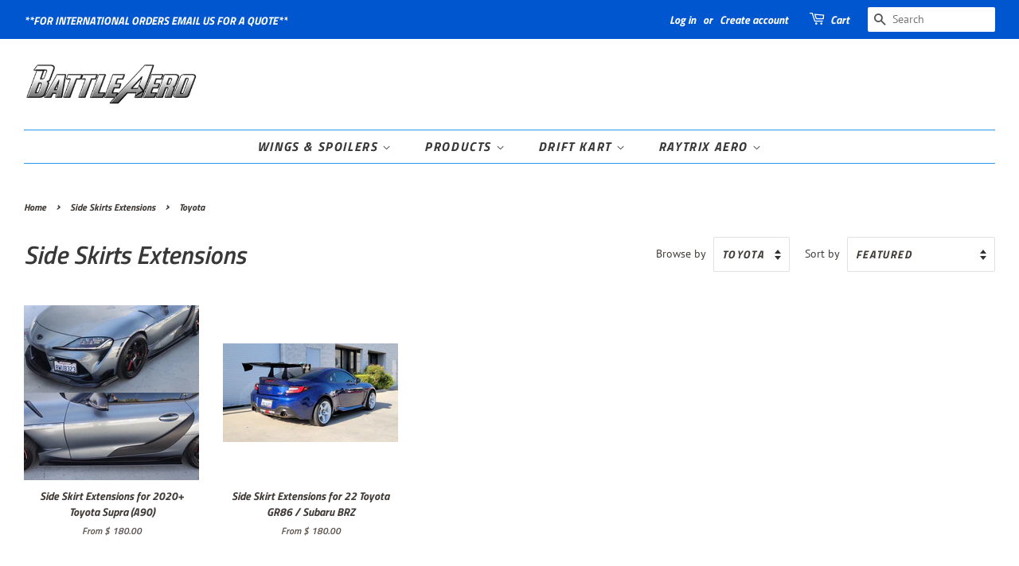

--- FILE ---
content_type: text/html; charset=utf-8
request_url: https://battleaero.myshopify.com/collections/side-skirts/Toyota
body_size: 23453
content:
<!doctype html>
<html class="no-js">
<head>
  <meta name="facebook-domain-verification" content="sugg0vtgll65gh88y1ahud9iqs88jt" />
  <meta name="facebook-domain-verification" content="mias2xp8cs4y832zupwnyeimufmkq7" />

  <!-- Basic page needs ================================================== -->
  <meta charset="utf-8">
  <meta http-equiv="X-UA-Compatible" content="IE=edge,chrome=1">

  

  <!-- Title and description ================================================== -->
  <title>
  Side Skirts Extensions &ndash; Tagged &quot;Toyota&quot; &ndash; BattleAero
  </title>

  

  <!-- Social meta ================================================== -->
  <!-- /snippets/social-meta-tags.liquid -->




<meta property="og:site_name" content="BattleAero">
<meta property="og:url" content="https://www.battleaero.com/collections/side-skirts/toyota">
<meta property="og:title" content="Side Skirts Extensions">
<meta property="og:type" content="product.group">
<meta property="og:description" content="We manufacture Aero parts for your favorite road going cars!">

<meta property="og:image" content="http://battleaero.myshopify.com/cdn/shop/collections/EOSR1294_1200x1200.jpg?v=1602029558">
<meta property="og:image:secure_url" content="https://battleaero.myshopify.com/cdn/shop/collections/EOSR1294_1200x1200.jpg?v=1602029558">


<meta name="twitter:card" content="summary_large_image">
<meta name="twitter:title" content="Side Skirts Extensions">
<meta name="twitter:description" content="We manufacture Aero parts for your favorite road going cars!">


  <!-- Helpers ================================================== -->
  <link rel="canonical" href="https://www.battleaero.com/collections/side-skirts/toyota">
  <meta name="viewport" content="width=device-width,initial-scale=1">
  <meta name="theme-color" content="#2998fa">

  <!-- CSS ================================================== -->
  <link href="//battleaero.myshopify.com/cdn/shop/t/10/assets/timber.scss.css?v=181850776471166856371763513056" rel="stylesheet" type="text/css" media="all" />
  <link href="//battleaero.myshopify.com/cdn/shop/t/10/assets/theme.scss.css?v=88070637965636283611763513056" rel="stylesheet" type="text/css" media="all" />

  <script>
    window.theme = window.theme || {};

    var theme = {
      strings: {
        addToCart: "Add to Cart",
        soldOut: "Sold Out",
        unavailable: "Unavailable",
        zoomClose: "Close (Esc)",
        zoomPrev: "Previous (Left arrow key)",
        zoomNext: "Next (Right arrow key)",
        addressError: "Error looking up that address",
        addressNoResults: "No results for that address",
        addressQueryLimit: "You have exceeded the Google API usage limit. Consider upgrading to a \u003ca href=\"https:\/\/developers.google.com\/maps\/premium\/usage-limits\"\u003ePremium Plan\u003c\/a\u003e.",
        authError: "There was a problem authenticating your Google Maps API Key."
      },
      settings: {
        // Adding some settings to allow the editor to update correctly when they are changed
        enableWideLayout: true,
        typeAccentTransform: true,
        typeAccentSpacing: true,
        baseFontSize: '16px',
        headerBaseFontSize: '32px',
        accentFontSize: '16px'
      },
      variables: {
        mediaQueryMedium: 'screen and (max-width: 768px)',
        bpSmall: false
      },
      moneyFormat: "$ {{amount}}"
    }

    document.documentElement.className = document.documentElement.className.replace('no-js', 'supports-js');
  </script>

  <!-- Header hook for plugins ================================================== -->
  <script>window.performance && window.performance.mark && window.performance.mark('shopify.content_for_header.start');</script><meta name="facebook-domain-verification" content="sugg0vtgll65gh88y1ahud9iqs88jt">
<meta name="facebook-domain-verification" content="b985niffsobdd3qfonxfle18xkj1oy">
<meta name="google-site-verification" content="M0BwQihC01zjA9hqQAppoRFMCPbQPYhlqVEb_Oky7zQ">
<meta id="shopify-digital-wallet" name="shopify-digital-wallet" content="/9197894/digital_wallets/dialog">
<meta name="shopify-checkout-api-token" content="b197539a378624e5fa9a5296f74e0007">
<meta id="in-context-paypal-metadata" data-shop-id="9197894" data-venmo-supported="true" data-environment="production" data-locale="en_US" data-paypal-v4="true" data-currency="USD">
<link rel="alternate" type="application/atom+xml" title="Feed" href="/collections/side-skirts/Toyota.atom" />
<link rel="alternate" type="application/json+oembed" href="https://www.battleaero.com/collections/side-skirts/toyota.oembed">
<script async="async" src="/checkouts/internal/preloads.js?locale=en-US"></script>
<link rel="preconnect" href="https://shop.app" crossorigin="anonymous">
<script async="async" src="https://shop.app/checkouts/internal/preloads.js?locale=en-US&shop_id=9197894" crossorigin="anonymous"></script>
<script id="shopify-features" type="application/json">{"accessToken":"b197539a378624e5fa9a5296f74e0007","betas":["rich-media-storefront-analytics"],"domain":"battleaero.myshopify.com","predictiveSearch":true,"shopId":9197894,"locale":"en"}</script>
<script>var Shopify = Shopify || {};
Shopify.shop = "battleaero.myshopify.com";
Shopify.locale = "en";
Shopify.currency = {"active":"USD","rate":"1.0"};
Shopify.country = "US";
Shopify.theme = {"name":"Copy of Minimal","id":125572874283,"schema_name":"Minimal","schema_version":"11.7.11","theme_store_id":380,"role":"main"};
Shopify.theme.handle = "null";
Shopify.theme.style = {"id":null,"handle":null};
Shopify.cdnHost = "battleaero.myshopify.com/cdn";
Shopify.routes = Shopify.routes || {};
Shopify.routes.root = "/";</script>
<script type="module">!function(o){(o.Shopify=o.Shopify||{}).modules=!0}(window);</script>
<script>!function(o){function n(){var o=[];function n(){o.push(Array.prototype.slice.apply(arguments))}return n.q=o,n}var t=o.Shopify=o.Shopify||{};t.loadFeatures=n(),t.autoloadFeatures=n()}(window);</script>
<script>
  window.ShopifyPay = window.ShopifyPay || {};
  window.ShopifyPay.apiHost = "shop.app\/pay";
  window.ShopifyPay.redirectState = null;
</script>
<script id="shop-js-analytics" type="application/json">{"pageType":"collection"}</script>
<script defer="defer" async type="module" src="//battleaero.myshopify.com/cdn/shopifycloud/shop-js/modules/v2/client.init-shop-cart-sync_WVOgQShq.en.esm.js"></script>
<script defer="defer" async type="module" src="//battleaero.myshopify.com/cdn/shopifycloud/shop-js/modules/v2/chunk.common_C_13GLB1.esm.js"></script>
<script defer="defer" async type="module" src="//battleaero.myshopify.com/cdn/shopifycloud/shop-js/modules/v2/chunk.modal_CLfMGd0m.esm.js"></script>
<script type="module">
  await import("//battleaero.myshopify.com/cdn/shopifycloud/shop-js/modules/v2/client.init-shop-cart-sync_WVOgQShq.en.esm.js");
await import("//battleaero.myshopify.com/cdn/shopifycloud/shop-js/modules/v2/chunk.common_C_13GLB1.esm.js");
await import("//battleaero.myshopify.com/cdn/shopifycloud/shop-js/modules/v2/chunk.modal_CLfMGd0m.esm.js");

  window.Shopify.SignInWithShop?.initShopCartSync?.({"fedCMEnabled":true,"windoidEnabled":true});

</script>
<script>
  window.Shopify = window.Shopify || {};
  if (!window.Shopify.featureAssets) window.Shopify.featureAssets = {};
  window.Shopify.featureAssets['shop-js'] = {"shop-cart-sync":["modules/v2/client.shop-cart-sync_DuR37GeY.en.esm.js","modules/v2/chunk.common_C_13GLB1.esm.js","modules/v2/chunk.modal_CLfMGd0m.esm.js"],"init-fed-cm":["modules/v2/client.init-fed-cm_BucUoe6W.en.esm.js","modules/v2/chunk.common_C_13GLB1.esm.js","modules/v2/chunk.modal_CLfMGd0m.esm.js"],"shop-toast-manager":["modules/v2/client.shop-toast-manager_B0JfrpKj.en.esm.js","modules/v2/chunk.common_C_13GLB1.esm.js","modules/v2/chunk.modal_CLfMGd0m.esm.js"],"init-shop-cart-sync":["modules/v2/client.init-shop-cart-sync_WVOgQShq.en.esm.js","modules/v2/chunk.common_C_13GLB1.esm.js","modules/v2/chunk.modal_CLfMGd0m.esm.js"],"shop-button":["modules/v2/client.shop-button_B_U3bv27.en.esm.js","modules/v2/chunk.common_C_13GLB1.esm.js","modules/v2/chunk.modal_CLfMGd0m.esm.js"],"init-windoid":["modules/v2/client.init-windoid_DuP9q_di.en.esm.js","modules/v2/chunk.common_C_13GLB1.esm.js","modules/v2/chunk.modal_CLfMGd0m.esm.js"],"shop-cash-offers":["modules/v2/client.shop-cash-offers_BmULhtno.en.esm.js","modules/v2/chunk.common_C_13GLB1.esm.js","modules/v2/chunk.modal_CLfMGd0m.esm.js"],"pay-button":["modules/v2/client.pay-button_CrPSEbOK.en.esm.js","modules/v2/chunk.common_C_13GLB1.esm.js","modules/v2/chunk.modal_CLfMGd0m.esm.js"],"init-customer-accounts":["modules/v2/client.init-customer-accounts_jNk9cPYQ.en.esm.js","modules/v2/client.shop-login-button_DJ5ldayH.en.esm.js","modules/v2/chunk.common_C_13GLB1.esm.js","modules/v2/chunk.modal_CLfMGd0m.esm.js"],"avatar":["modules/v2/client.avatar_BTnouDA3.en.esm.js"],"checkout-modal":["modules/v2/client.checkout-modal_pBPyh9w8.en.esm.js","modules/v2/chunk.common_C_13GLB1.esm.js","modules/v2/chunk.modal_CLfMGd0m.esm.js"],"init-shop-for-new-customer-accounts":["modules/v2/client.init-shop-for-new-customer-accounts_BUoCy7a5.en.esm.js","modules/v2/client.shop-login-button_DJ5ldayH.en.esm.js","modules/v2/chunk.common_C_13GLB1.esm.js","modules/v2/chunk.modal_CLfMGd0m.esm.js"],"init-customer-accounts-sign-up":["modules/v2/client.init-customer-accounts-sign-up_CnczCz9H.en.esm.js","modules/v2/client.shop-login-button_DJ5ldayH.en.esm.js","modules/v2/chunk.common_C_13GLB1.esm.js","modules/v2/chunk.modal_CLfMGd0m.esm.js"],"init-shop-email-lookup-coordinator":["modules/v2/client.init-shop-email-lookup-coordinator_CzjY5t9o.en.esm.js","modules/v2/chunk.common_C_13GLB1.esm.js","modules/v2/chunk.modal_CLfMGd0m.esm.js"],"shop-follow-button":["modules/v2/client.shop-follow-button_CsYC63q7.en.esm.js","modules/v2/chunk.common_C_13GLB1.esm.js","modules/v2/chunk.modal_CLfMGd0m.esm.js"],"shop-login-button":["modules/v2/client.shop-login-button_DJ5ldayH.en.esm.js","modules/v2/chunk.common_C_13GLB1.esm.js","modules/v2/chunk.modal_CLfMGd0m.esm.js"],"shop-login":["modules/v2/client.shop-login_B9ccPdmx.en.esm.js","modules/v2/chunk.common_C_13GLB1.esm.js","modules/v2/chunk.modal_CLfMGd0m.esm.js"],"lead-capture":["modules/v2/client.lead-capture_D0K_KgYb.en.esm.js","modules/v2/chunk.common_C_13GLB1.esm.js","modules/v2/chunk.modal_CLfMGd0m.esm.js"],"payment-terms":["modules/v2/client.payment-terms_BWmiNN46.en.esm.js","modules/v2/chunk.common_C_13GLB1.esm.js","modules/v2/chunk.modal_CLfMGd0m.esm.js"]};
</script>
<script>(function() {
  var isLoaded = false;
  function asyncLoad() {
    if (isLoaded) return;
    isLoaded = true;
    var urls = ["\/\/shopify.privy.com\/widget.js?shop=battleaero.myshopify.com","https:\/\/outsellapp.com\/app\/bundleTYPage.js?shop=battleaero.myshopify.com","https:\/\/cdn.nfcube.com\/instafeed-d86bb802a5518344c04eab3b8b8b76fd.js?shop=battleaero.myshopify.com","https:\/\/cdn.hextom.com\/js\/eventpromotionbar.js?shop=battleaero.myshopify.com"];
    for (var i = 0; i < urls.length; i++) {
      var s = document.createElement('script');
      s.type = 'text/javascript';
      s.async = true;
      s.src = urls[i];
      var x = document.getElementsByTagName('script')[0];
      x.parentNode.insertBefore(s, x);
    }
  };
  if(window.attachEvent) {
    window.attachEvent('onload', asyncLoad);
  } else {
    window.addEventListener('load', asyncLoad, false);
  }
})();</script>
<script id="__st">var __st={"a":9197894,"offset":-28800,"reqid":"8a27a24c-4773-40a0-b646-16ef6d67f57e-1769632995","pageurl":"battleaero.myshopify.com\/collections\/side-skirts\/Toyota","u":"e72d9b18a23e","p":"collection","rtyp":"collection","rid":162209267755};</script>
<script>window.ShopifyPaypalV4VisibilityTracking = true;</script>
<script id="captcha-bootstrap">!function(){'use strict';const t='contact',e='account',n='new_comment',o=[[t,t],['blogs',n],['comments',n],[t,'customer']],c=[[e,'customer_login'],[e,'guest_login'],[e,'recover_customer_password'],[e,'create_customer']],r=t=>t.map((([t,e])=>`form[action*='/${t}']:not([data-nocaptcha='true']) input[name='form_type'][value='${e}']`)).join(','),a=t=>()=>t?[...document.querySelectorAll(t)].map((t=>t.form)):[];function s(){const t=[...o],e=r(t);return a(e)}const i='password',u='form_key',d=['recaptcha-v3-token','g-recaptcha-response','h-captcha-response',i],f=()=>{try{return window.sessionStorage}catch{return}},m='__shopify_v',_=t=>t.elements[u];function p(t,e,n=!1){try{const o=window.sessionStorage,c=JSON.parse(o.getItem(e)),{data:r}=function(t){const{data:e,action:n}=t;return t[m]||n?{data:e,action:n}:{data:t,action:n}}(c);for(const[e,n]of Object.entries(r))t.elements[e]&&(t.elements[e].value=n);n&&o.removeItem(e)}catch(o){console.error('form repopulation failed',{error:o})}}const l='form_type',E='cptcha';function T(t){t.dataset[E]=!0}const w=window,h=w.document,L='Shopify',v='ce_forms',y='captcha';let A=!1;((t,e)=>{const n=(g='f06e6c50-85a8-45c8-87d0-21a2b65856fe',I='https://cdn.shopify.com/shopifycloud/storefront-forms-hcaptcha/ce_storefront_forms_captcha_hcaptcha.v1.5.2.iife.js',D={infoText:'Protected by hCaptcha',privacyText:'Privacy',termsText:'Terms'},(t,e,n)=>{const o=w[L][v],c=o.bindForm;if(c)return c(t,g,e,D).then(n);var r;o.q.push([[t,g,e,D],n]),r=I,A||(h.body.append(Object.assign(h.createElement('script'),{id:'captcha-provider',async:!0,src:r})),A=!0)});var g,I,D;w[L]=w[L]||{},w[L][v]=w[L][v]||{},w[L][v].q=[],w[L][y]=w[L][y]||{},w[L][y].protect=function(t,e){n(t,void 0,e),T(t)},Object.freeze(w[L][y]),function(t,e,n,w,h,L){const[v,y,A,g]=function(t,e,n){const i=e?o:[],u=t?c:[],d=[...i,...u],f=r(d),m=r(i),_=r(d.filter((([t,e])=>n.includes(e))));return[a(f),a(m),a(_),s()]}(w,h,L),I=t=>{const e=t.target;return e instanceof HTMLFormElement?e:e&&e.form},D=t=>v().includes(t);t.addEventListener('submit',(t=>{const e=I(t);if(!e)return;const n=D(e)&&!e.dataset.hcaptchaBound&&!e.dataset.recaptchaBound,o=_(e),c=g().includes(e)&&(!o||!o.value);(n||c)&&t.preventDefault(),c&&!n&&(function(t){try{if(!f())return;!function(t){const e=f();if(!e)return;const n=_(t);if(!n)return;const o=n.value;o&&e.removeItem(o)}(t);const e=Array.from(Array(32),(()=>Math.random().toString(36)[2])).join('');!function(t,e){_(t)||t.append(Object.assign(document.createElement('input'),{type:'hidden',name:u})),t.elements[u].value=e}(t,e),function(t,e){const n=f();if(!n)return;const o=[...t.querySelectorAll(`input[type='${i}']`)].map((({name:t})=>t)),c=[...d,...o],r={};for(const[a,s]of new FormData(t).entries())c.includes(a)||(r[a]=s);n.setItem(e,JSON.stringify({[m]:1,action:t.action,data:r}))}(t,e)}catch(e){console.error('failed to persist form',e)}}(e),e.submit())}));const S=(t,e)=>{t&&!t.dataset[E]&&(n(t,e.some((e=>e===t))),T(t))};for(const o of['focusin','change'])t.addEventListener(o,(t=>{const e=I(t);D(e)&&S(e,y())}));const B=e.get('form_key'),M=e.get(l),P=B&&M;t.addEventListener('DOMContentLoaded',(()=>{const t=y();if(P)for(const e of t)e.elements[l].value===M&&p(e,B);[...new Set([...A(),...v().filter((t=>'true'===t.dataset.shopifyCaptcha))])].forEach((e=>S(e,t)))}))}(h,new URLSearchParams(w.location.search),n,t,e,['guest_login'])})(!0,!0)}();</script>
<script integrity="sha256-4kQ18oKyAcykRKYeNunJcIwy7WH5gtpwJnB7kiuLZ1E=" data-source-attribution="shopify.loadfeatures" defer="defer" src="//battleaero.myshopify.com/cdn/shopifycloud/storefront/assets/storefront/load_feature-a0a9edcb.js" crossorigin="anonymous"></script>
<script crossorigin="anonymous" defer="defer" src="//battleaero.myshopify.com/cdn/shopifycloud/storefront/assets/shopify_pay/storefront-65b4c6d7.js?v=20250812"></script>
<script data-source-attribution="shopify.dynamic_checkout.dynamic.init">var Shopify=Shopify||{};Shopify.PaymentButton=Shopify.PaymentButton||{isStorefrontPortableWallets:!0,init:function(){window.Shopify.PaymentButton.init=function(){};var t=document.createElement("script");t.src="https://battleaero.myshopify.com/cdn/shopifycloud/portable-wallets/latest/portable-wallets.en.js",t.type="module",document.head.appendChild(t)}};
</script>
<script data-source-attribution="shopify.dynamic_checkout.buyer_consent">
  function portableWalletsHideBuyerConsent(e){var t=document.getElementById("shopify-buyer-consent"),n=document.getElementById("shopify-subscription-policy-button");t&&n&&(t.classList.add("hidden"),t.setAttribute("aria-hidden","true"),n.removeEventListener("click",e))}function portableWalletsShowBuyerConsent(e){var t=document.getElementById("shopify-buyer-consent"),n=document.getElementById("shopify-subscription-policy-button");t&&n&&(t.classList.remove("hidden"),t.removeAttribute("aria-hidden"),n.addEventListener("click",e))}window.Shopify?.PaymentButton&&(window.Shopify.PaymentButton.hideBuyerConsent=portableWalletsHideBuyerConsent,window.Shopify.PaymentButton.showBuyerConsent=portableWalletsShowBuyerConsent);
</script>
<script data-source-attribution="shopify.dynamic_checkout.cart.bootstrap">document.addEventListener("DOMContentLoaded",(function(){function t(){return document.querySelector("shopify-accelerated-checkout-cart, shopify-accelerated-checkout")}if(t())Shopify.PaymentButton.init();else{new MutationObserver((function(e,n){t()&&(Shopify.PaymentButton.init(),n.disconnect())})).observe(document.body,{childList:!0,subtree:!0})}}));
</script>
<script id='scb4127' type='text/javascript' async='' src='https://battleaero.myshopify.com/cdn/shopifycloud/privacy-banner/storefront-banner.js'></script><link id="shopify-accelerated-checkout-styles" rel="stylesheet" media="screen" href="https://battleaero.myshopify.com/cdn/shopifycloud/portable-wallets/latest/accelerated-checkout-backwards-compat.css" crossorigin="anonymous">
<style id="shopify-accelerated-checkout-cart">
        #shopify-buyer-consent {
  margin-top: 1em;
  display: inline-block;
  width: 100%;
}

#shopify-buyer-consent.hidden {
  display: none;
}

#shopify-subscription-policy-button {
  background: none;
  border: none;
  padding: 0;
  text-decoration: underline;
  font-size: inherit;
  cursor: pointer;
}

#shopify-subscription-policy-button::before {
  box-shadow: none;
}

      </style>

<script>window.performance && window.performance.mark && window.performance.mark('shopify.content_for_header.end');</script>

  <script src="//battleaero.myshopify.com/cdn/shop/t/10/assets/jquery-2.2.3.min.js?v=58211863146907186831668592240" type="text/javascript"></script>

  <script src="//battleaero.myshopify.com/cdn/shop/t/10/assets/lazysizes.min.js?v=155223123402716617051668592240" async="async"></script>

  
  

<script src="https://cdn.shopify.com/extensions/38a51509-5508-48e6-9854-6b4597cb852d/outsell-cross-sell-upsell-58/assets/bundle.js" type="text/javascript" defer="defer"></script>
<link href="https://monorail-edge.shopifysvc.com" rel="dns-prefetch">
<script>(function(){if ("sendBeacon" in navigator && "performance" in window) {try {var session_token_from_headers = performance.getEntriesByType('navigation')[0].serverTiming.find(x => x.name == '_s').description;} catch {var session_token_from_headers = undefined;}var session_cookie_matches = document.cookie.match(/_shopify_s=([^;]*)/);var session_token_from_cookie = session_cookie_matches && session_cookie_matches.length === 2 ? session_cookie_matches[1] : "";var session_token = session_token_from_headers || session_token_from_cookie || "";function handle_abandonment_event(e) {var entries = performance.getEntries().filter(function(entry) {return /monorail-edge.shopifysvc.com/.test(entry.name);});if (!window.abandonment_tracked && entries.length === 0) {window.abandonment_tracked = true;var currentMs = Date.now();var navigation_start = performance.timing.navigationStart;var payload = {shop_id: 9197894,url: window.location.href,navigation_start,duration: currentMs - navigation_start,session_token,page_type: "collection"};window.navigator.sendBeacon("https://monorail-edge.shopifysvc.com/v1/produce", JSON.stringify({schema_id: "online_store_buyer_site_abandonment/1.1",payload: payload,metadata: {event_created_at_ms: currentMs,event_sent_at_ms: currentMs}}));}}window.addEventListener('pagehide', handle_abandonment_event);}}());</script>
<script id="web-pixels-manager-setup">(function e(e,d,r,n,o){if(void 0===o&&(o={}),!Boolean(null===(a=null===(i=window.Shopify)||void 0===i?void 0:i.analytics)||void 0===a?void 0:a.replayQueue)){var i,a;window.Shopify=window.Shopify||{};var t=window.Shopify;t.analytics=t.analytics||{};var s=t.analytics;s.replayQueue=[],s.publish=function(e,d,r){return s.replayQueue.push([e,d,r]),!0};try{self.performance.mark("wpm:start")}catch(e){}var l=function(){var e={modern:/Edge?\/(1{2}[4-9]|1[2-9]\d|[2-9]\d{2}|\d{4,})\.\d+(\.\d+|)|Firefox\/(1{2}[4-9]|1[2-9]\d|[2-9]\d{2}|\d{4,})\.\d+(\.\d+|)|Chrom(ium|e)\/(9{2}|\d{3,})\.\d+(\.\d+|)|(Maci|X1{2}).+ Version\/(15\.\d+|(1[6-9]|[2-9]\d|\d{3,})\.\d+)([,.]\d+|)( \(\w+\)|)( Mobile\/\w+|) Safari\/|Chrome.+OPR\/(9{2}|\d{3,})\.\d+\.\d+|(CPU[ +]OS|iPhone[ +]OS|CPU[ +]iPhone|CPU IPhone OS|CPU iPad OS)[ +]+(15[._]\d+|(1[6-9]|[2-9]\d|\d{3,})[._]\d+)([._]\d+|)|Android:?[ /-](13[3-9]|1[4-9]\d|[2-9]\d{2}|\d{4,})(\.\d+|)(\.\d+|)|Android.+Firefox\/(13[5-9]|1[4-9]\d|[2-9]\d{2}|\d{4,})\.\d+(\.\d+|)|Android.+Chrom(ium|e)\/(13[3-9]|1[4-9]\d|[2-9]\d{2}|\d{4,})\.\d+(\.\d+|)|SamsungBrowser\/([2-9]\d|\d{3,})\.\d+/,legacy:/Edge?\/(1[6-9]|[2-9]\d|\d{3,})\.\d+(\.\d+|)|Firefox\/(5[4-9]|[6-9]\d|\d{3,})\.\d+(\.\d+|)|Chrom(ium|e)\/(5[1-9]|[6-9]\d|\d{3,})\.\d+(\.\d+|)([\d.]+$|.*Safari\/(?![\d.]+ Edge\/[\d.]+$))|(Maci|X1{2}).+ Version\/(10\.\d+|(1[1-9]|[2-9]\d|\d{3,})\.\d+)([,.]\d+|)( \(\w+\)|)( Mobile\/\w+|) Safari\/|Chrome.+OPR\/(3[89]|[4-9]\d|\d{3,})\.\d+\.\d+|(CPU[ +]OS|iPhone[ +]OS|CPU[ +]iPhone|CPU IPhone OS|CPU iPad OS)[ +]+(10[._]\d+|(1[1-9]|[2-9]\d|\d{3,})[._]\d+)([._]\d+|)|Android:?[ /-](13[3-9]|1[4-9]\d|[2-9]\d{2}|\d{4,})(\.\d+|)(\.\d+|)|Mobile Safari.+OPR\/([89]\d|\d{3,})\.\d+\.\d+|Android.+Firefox\/(13[5-9]|1[4-9]\d|[2-9]\d{2}|\d{4,})\.\d+(\.\d+|)|Android.+Chrom(ium|e)\/(13[3-9]|1[4-9]\d|[2-9]\d{2}|\d{4,})\.\d+(\.\d+|)|Android.+(UC? ?Browser|UCWEB|U3)[ /]?(15\.([5-9]|\d{2,})|(1[6-9]|[2-9]\d|\d{3,})\.\d+)\.\d+|SamsungBrowser\/(5\.\d+|([6-9]|\d{2,})\.\d+)|Android.+MQ{2}Browser\/(14(\.(9|\d{2,})|)|(1[5-9]|[2-9]\d|\d{3,})(\.\d+|))(\.\d+|)|K[Aa][Ii]OS\/(3\.\d+|([4-9]|\d{2,})\.\d+)(\.\d+|)/},d=e.modern,r=e.legacy,n=navigator.userAgent;return n.match(d)?"modern":n.match(r)?"legacy":"unknown"}(),u="modern"===l?"modern":"legacy",c=(null!=n?n:{modern:"",legacy:""})[u],f=function(e){return[e.baseUrl,"/wpm","/b",e.hashVersion,"modern"===e.buildTarget?"m":"l",".js"].join("")}({baseUrl:d,hashVersion:r,buildTarget:u}),m=function(e){var d=e.version,r=e.bundleTarget,n=e.surface,o=e.pageUrl,i=e.monorailEndpoint;return{emit:function(e){var a=e.status,t=e.errorMsg,s=(new Date).getTime(),l=JSON.stringify({metadata:{event_sent_at_ms:s},events:[{schema_id:"web_pixels_manager_load/3.1",payload:{version:d,bundle_target:r,page_url:o,status:a,surface:n,error_msg:t},metadata:{event_created_at_ms:s}}]});if(!i)return console&&console.warn&&console.warn("[Web Pixels Manager] No Monorail endpoint provided, skipping logging."),!1;try{return self.navigator.sendBeacon.bind(self.navigator)(i,l)}catch(e){}var u=new XMLHttpRequest;try{return u.open("POST",i,!0),u.setRequestHeader("Content-Type","text/plain"),u.send(l),!0}catch(e){return console&&console.warn&&console.warn("[Web Pixels Manager] Got an unhandled error while logging to Monorail."),!1}}}}({version:r,bundleTarget:l,surface:e.surface,pageUrl:self.location.href,monorailEndpoint:e.monorailEndpoint});try{o.browserTarget=l,function(e){var d=e.src,r=e.async,n=void 0===r||r,o=e.onload,i=e.onerror,a=e.sri,t=e.scriptDataAttributes,s=void 0===t?{}:t,l=document.createElement("script"),u=document.querySelector("head"),c=document.querySelector("body");if(l.async=n,l.src=d,a&&(l.integrity=a,l.crossOrigin="anonymous"),s)for(var f in s)if(Object.prototype.hasOwnProperty.call(s,f))try{l.dataset[f]=s[f]}catch(e){}if(o&&l.addEventListener("load",o),i&&l.addEventListener("error",i),u)u.appendChild(l);else{if(!c)throw new Error("Did not find a head or body element to append the script");c.appendChild(l)}}({src:f,async:!0,onload:function(){if(!function(){var e,d;return Boolean(null===(d=null===(e=window.Shopify)||void 0===e?void 0:e.analytics)||void 0===d?void 0:d.initialized)}()){var d=window.webPixelsManager.init(e)||void 0;if(d){var r=window.Shopify.analytics;r.replayQueue.forEach((function(e){var r=e[0],n=e[1],o=e[2];d.publishCustomEvent(r,n,o)})),r.replayQueue=[],r.publish=d.publishCustomEvent,r.visitor=d.visitor,r.initialized=!0}}},onerror:function(){return m.emit({status:"failed",errorMsg:"".concat(f," has failed to load")})},sri:function(e){var d=/^sha384-[A-Za-z0-9+/=]+$/;return"string"==typeof e&&d.test(e)}(c)?c:"",scriptDataAttributes:o}),m.emit({status:"loading"})}catch(e){m.emit({status:"failed",errorMsg:(null==e?void 0:e.message)||"Unknown error"})}}})({shopId: 9197894,storefrontBaseUrl: "https://www.battleaero.com",extensionsBaseUrl: "https://extensions.shopifycdn.com/cdn/shopifycloud/web-pixels-manager",monorailEndpoint: "https://monorail-edge.shopifysvc.com/unstable/produce_batch",surface: "storefront-renderer",enabledBetaFlags: ["2dca8a86"],webPixelsConfigList: [{"id":"1504280619","configuration":"{\"myshopifyDomain\":\"battleaero.myshopify.com\"}","eventPayloadVersion":"v1","runtimeContext":"STRICT","scriptVersion":"23b97d18e2aa74363140dc29c9284e87","type":"APP","apiClientId":2775569,"privacyPurposes":["ANALYTICS","MARKETING","SALE_OF_DATA"],"dataSharingAdjustments":{"protectedCustomerApprovalScopes":["read_customer_address","read_customer_email","read_customer_name","read_customer_phone","read_customer_personal_data"]}},{"id":"250085419","configuration":"{\"config\":\"{\\\"pixel_id\\\":\\\"AW-11246229931\\\",\\\"target_country\\\":\\\"US\\\",\\\"gtag_events\\\":[{\\\"type\\\":\\\"begin_checkout\\\",\\\"action_label\\\":\\\"AW-11246229931\\\/4catCNzxyLYYEKuzz_Ip\\\"},{\\\"type\\\":\\\"search\\\",\\\"action_label\\\":\\\"AW-11246229931\\\/V-eICNbxyLYYEKuzz_Ip\\\"},{\\\"type\\\":\\\"view_item\\\",\\\"action_label\\\":[\\\"AW-11246229931\\\/kDSICPbtyLYYEKuzz_Ip\\\",\\\"MC-H0JPW8K5JD\\\"]},{\\\"type\\\":\\\"purchase\\\",\\\"action_label\\\":[\\\"AW-11246229931\\\/gT4ZCPDtyLYYEKuzz_Ip\\\",\\\"MC-H0JPW8K5JD\\\"]},{\\\"type\\\":\\\"page_view\\\",\\\"action_label\\\":[\\\"AW-11246229931\\\/hTxYCPPtyLYYEKuzz_Ip\\\",\\\"MC-H0JPW8K5JD\\\"]},{\\\"type\\\":\\\"add_payment_info\\\",\\\"action_label\\\":\\\"AW-11246229931\\\/uNqkCN_xyLYYEKuzz_Ip\\\"},{\\\"type\\\":\\\"add_to_cart\\\",\\\"action_label\\\":\\\"AW-11246229931\\\/yGNMCNnxyLYYEKuzz_Ip\\\"}],\\\"enable_monitoring_mode\\\":false}\"}","eventPayloadVersion":"v1","runtimeContext":"OPEN","scriptVersion":"b2a88bafab3e21179ed38636efcd8a93","type":"APP","apiClientId":1780363,"privacyPurposes":[],"dataSharingAdjustments":{"protectedCustomerApprovalScopes":["read_customer_address","read_customer_email","read_customer_name","read_customer_personal_data","read_customer_phone"]}},{"id":"81592363","configuration":"{\"pixel_id\":\"370661154472468\",\"pixel_type\":\"facebook_pixel\",\"metaapp_system_user_token\":\"-\"}","eventPayloadVersion":"v1","runtimeContext":"OPEN","scriptVersion":"ca16bc87fe92b6042fbaa3acc2fbdaa6","type":"APP","apiClientId":2329312,"privacyPurposes":["ANALYTICS","MARKETING","SALE_OF_DATA"],"dataSharingAdjustments":{"protectedCustomerApprovalScopes":["read_customer_address","read_customer_email","read_customer_name","read_customer_personal_data","read_customer_phone"]}},{"id":"shopify-app-pixel","configuration":"{}","eventPayloadVersion":"v1","runtimeContext":"STRICT","scriptVersion":"0450","apiClientId":"shopify-pixel","type":"APP","privacyPurposes":["ANALYTICS","MARKETING"]},{"id":"shopify-custom-pixel","eventPayloadVersion":"v1","runtimeContext":"LAX","scriptVersion":"0450","apiClientId":"shopify-pixel","type":"CUSTOM","privacyPurposes":["ANALYTICS","MARKETING"]}],isMerchantRequest: false,initData: {"shop":{"name":"BattleAero","paymentSettings":{"currencyCode":"USD"},"myshopifyDomain":"battleaero.myshopify.com","countryCode":"US","storefrontUrl":"https:\/\/www.battleaero.com"},"customer":null,"cart":null,"checkout":null,"productVariants":[],"purchasingCompany":null},},"https://battleaero.myshopify.com/cdn","fcfee988w5aeb613cpc8e4bc33m6693e112",{"modern":"","legacy":""},{"shopId":"9197894","storefrontBaseUrl":"https:\/\/www.battleaero.com","extensionBaseUrl":"https:\/\/extensions.shopifycdn.com\/cdn\/shopifycloud\/web-pixels-manager","surface":"storefront-renderer","enabledBetaFlags":"[\"2dca8a86\"]","isMerchantRequest":"false","hashVersion":"fcfee988w5aeb613cpc8e4bc33m6693e112","publish":"custom","events":"[[\"page_viewed\",{}],[\"collection_viewed\",{\"collection\":{\"id\":\"162209267755\",\"title\":\"Side Skirts Extensions\",\"productVariants\":[{\"price\":{\"amount\":180.0,\"currencyCode\":\"USD\"},\"product\":{\"title\":\"Side Skirt Extensions for 2020+ Toyota Supra (A90)\",\"vendor\":\"BattleAero\",\"id\":\"6537190735915\",\"untranslatedTitle\":\"Side Skirt Extensions for 2020+ Toyota Supra (A90)\",\"url\":\"\/products\/side-skirt-extensions-for-20-toyota-supra-a90\",\"type\":\"Side Skirts Extensions\"},\"id\":\"39250416566315\",\"image\":{\"src\":\"\/\/battleaero.myshopify.com\/cdn\/shop\/products\/image_0ba93605-85f0-4d8d-9973-1e45eb69aec6.jpg?v=1734131107\"},\"sku\":\"SE-A90-SUPRA-V1-STD-SIDE\",\"title\":\"Plastic Black\",\"untranslatedTitle\":\"Plastic Black\"},{\"price\":{\"amount\":180.0,\"currencyCode\":\"USD\"},\"product\":{\"title\":\"Side Skirt Extensions for 22 Toyota GR86 \/ Subaru BRZ\",\"vendor\":\"BattleAero\",\"id\":\"6845938532395\",\"untranslatedTitle\":\"Side Skirt Extensions for 22 Toyota GR86 \/ Subaru BRZ\",\"url\":\"\/products\/side-skirt-extensions-for-22-toyota-gr86-subaru-brz\",\"type\":\"Side Skirts Extensions\"},\"id\":\"40066095022123\",\"image\":{\"src\":\"\/\/battleaero.myshopify.com\/cdn\/shop\/products\/20220504_172631.jpg?v=1734130967\"},\"sku\":null,\"title\":\"Plastic Black\",\"untranslatedTitle\":\"Plastic Black\"}]}}]]"});</script><script>
  window.ShopifyAnalytics = window.ShopifyAnalytics || {};
  window.ShopifyAnalytics.meta = window.ShopifyAnalytics.meta || {};
  window.ShopifyAnalytics.meta.currency = 'USD';
  var meta = {"products":[{"id":6537190735915,"gid":"gid:\/\/shopify\/Product\/6537190735915","vendor":"BattleAero","type":"Side Skirts Extensions","handle":"side-skirt-extensions-for-20-toyota-supra-a90","variants":[{"id":39250416566315,"price":18000,"name":"Side Skirt Extensions for 2020+ Toyota Supra (A90) - Plastic Black","public_title":"Plastic Black","sku":"SE-A90-SUPRA-V1-STD-SIDE"},{"id":39413185085483,"price":37500,"name":"Side Skirt Extensions for 2020+ Toyota Supra (A90) - Carbon Fiber","public_title":"Carbon Fiber","sku":"SE-A90-SUPRA-V1-CF-SIDE"}],"remote":false},{"id":6845938532395,"gid":"gid:\/\/shopify\/Product\/6845938532395","vendor":"BattleAero","type":"Side Skirts Extensions","handle":"side-skirt-extensions-for-22-toyota-gr86-subaru-brz","variants":[{"id":40066095022123,"price":18000,"name":"Side Skirt Extensions for 22 Toyota GR86 \/ Subaru BRZ - Plastic Black","public_title":"Plastic Black","sku":null},{"id":40066095054891,"price":37500,"name":"Side Skirt Extensions for 22 Toyota GR86 \/ Subaru BRZ - Carbon Fiber","public_title":"Carbon Fiber","sku":null}],"remote":false}],"page":{"pageType":"collection","resourceType":"collection","resourceId":162209267755,"requestId":"8a27a24c-4773-40a0-b646-16ef6d67f57e-1769632995"}};
  for (var attr in meta) {
    window.ShopifyAnalytics.meta[attr] = meta[attr];
  }
</script>
<script class="analytics">
  (function () {
    var customDocumentWrite = function(content) {
      var jquery = null;

      if (window.jQuery) {
        jquery = window.jQuery;
      } else if (window.Checkout && window.Checkout.$) {
        jquery = window.Checkout.$;
      }

      if (jquery) {
        jquery('body').append(content);
      }
    };

    var hasLoggedConversion = function(token) {
      if (token) {
        return document.cookie.indexOf('loggedConversion=' + token) !== -1;
      }
      return false;
    }

    var setCookieIfConversion = function(token) {
      if (token) {
        var twoMonthsFromNow = new Date(Date.now());
        twoMonthsFromNow.setMonth(twoMonthsFromNow.getMonth() + 2);

        document.cookie = 'loggedConversion=' + token + '; expires=' + twoMonthsFromNow;
      }
    }

    var trekkie = window.ShopifyAnalytics.lib = window.trekkie = window.trekkie || [];
    if (trekkie.integrations) {
      return;
    }
    trekkie.methods = [
      'identify',
      'page',
      'ready',
      'track',
      'trackForm',
      'trackLink'
    ];
    trekkie.factory = function(method) {
      return function() {
        var args = Array.prototype.slice.call(arguments);
        args.unshift(method);
        trekkie.push(args);
        return trekkie;
      };
    };
    for (var i = 0; i < trekkie.methods.length; i++) {
      var key = trekkie.methods[i];
      trekkie[key] = trekkie.factory(key);
    }
    trekkie.load = function(config) {
      trekkie.config = config || {};
      trekkie.config.initialDocumentCookie = document.cookie;
      var first = document.getElementsByTagName('script')[0];
      var script = document.createElement('script');
      script.type = 'text/javascript';
      script.onerror = function(e) {
        var scriptFallback = document.createElement('script');
        scriptFallback.type = 'text/javascript';
        scriptFallback.onerror = function(error) {
                var Monorail = {
      produce: function produce(monorailDomain, schemaId, payload) {
        var currentMs = new Date().getTime();
        var event = {
          schema_id: schemaId,
          payload: payload,
          metadata: {
            event_created_at_ms: currentMs,
            event_sent_at_ms: currentMs
          }
        };
        return Monorail.sendRequest("https://" + monorailDomain + "/v1/produce", JSON.stringify(event));
      },
      sendRequest: function sendRequest(endpointUrl, payload) {
        // Try the sendBeacon API
        if (window && window.navigator && typeof window.navigator.sendBeacon === 'function' && typeof window.Blob === 'function' && !Monorail.isIos12()) {
          var blobData = new window.Blob([payload], {
            type: 'text/plain'
          });

          if (window.navigator.sendBeacon(endpointUrl, blobData)) {
            return true;
          } // sendBeacon was not successful

        } // XHR beacon

        var xhr = new XMLHttpRequest();

        try {
          xhr.open('POST', endpointUrl);
          xhr.setRequestHeader('Content-Type', 'text/plain');
          xhr.send(payload);
        } catch (e) {
          console.log(e);
        }

        return false;
      },
      isIos12: function isIos12() {
        return window.navigator.userAgent.lastIndexOf('iPhone; CPU iPhone OS 12_') !== -1 || window.navigator.userAgent.lastIndexOf('iPad; CPU OS 12_') !== -1;
      }
    };
    Monorail.produce('monorail-edge.shopifysvc.com',
      'trekkie_storefront_load_errors/1.1',
      {shop_id: 9197894,
      theme_id: 125572874283,
      app_name: "storefront",
      context_url: window.location.href,
      source_url: "//battleaero.myshopify.com/cdn/s/trekkie.storefront.a804e9514e4efded663580eddd6991fcc12b5451.min.js"});

        };
        scriptFallback.async = true;
        scriptFallback.src = '//battleaero.myshopify.com/cdn/s/trekkie.storefront.a804e9514e4efded663580eddd6991fcc12b5451.min.js';
        first.parentNode.insertBefore(scriptFallback, first);
      };
      script.async = true;
      script.src = '//battleaero.myshopify.com/cdn/s/trekkie.storefront.a804e9514e4efded663580eddd6991fcc12b5451.min.js';
      first.parentNode.insertBefore(script, first);
    };
    trekkie.load(
      {"Trekkie":{"appName":"storefront","development":false,"defaultAttributes":{"shopId":9197894,"isMerchantRequest":null,"themeId":125572874283,"themeCityHash":"13527828891793590753","contentLanguage":"en","currency":"USD","eventMetadataId":"931ee5ad-e700-41e1-9b62-1b2eb29aaf14"},"isServerSideCookieWritingEnabled":true,"monorailRegion":"shop_domain","enabledBetaFlags":["65f19447","b5387b81"]},"Session Attribution":{},"S2S":{"facebookCapiEnabled":true,"source":"trekkie-storefront-renderer","apiClientId":580111}}
    );

    var loaded = false;
    trekkie.ready(function() {
      if (loaded) return;
      loaded = true;

      window.ShopifyAnalytics.lib = window.trekkie;

      var originalDocumentWrite = document.write;
      document.write = customDocumentWrite;
      try { window.ShopifyAnalytics.merchantGoogleAnalytics.call(this); } catch(error) {};
      document.write = originalDocumentWrite;

      window.ShopifyAnalytics.lib.page(null,{"pageType":"collection","resourceType":"collection","resourceId":162209267755,"requestId":"8a27a24c-4773-40a0-b646-16ef6d67f57e-1769632995","shopifyEmitted":true});

      var match = window.location.pathname.match(/checkouts\/(.+)\/(thank_you|post_purchase)/)
      var token = match? match[1]: undefined;
      if (!hasLoggedConversion(token)) {
        setCookieIfConversion(token);
        window.ShopifyAnalytics.lib.track("Viewed Product Category",{"currency":"USD","category":"Collection: side-skirts","collectionName":"side-skirts","collectionId":162209267755,"nonInteraction":true},undefined,undefined,{"shopifyEmitted":true});
      }
    });


        var eventsListenerScript = document.createElement('script');
        eventsListenerScript.async = true;
        eventsListenerScript.src = "//battleaero.myshopify.com/cdn/shopifycloud/storefront/assets/shop_events_listener-3da45d37.js";
        document.getElementsByTagName('head')[0].appendChild(eventsListenerScript);

})();</script>
<script
  defer
  src="https://battleaero.myshopify.com/cdn/shopifycloud/perf-kit/shopify-perf-kit-3.1.0.min.js"
  data-application="storefront-renderer"
  data-shop-id="9197894"
  data-render-region="gcp-us-east1"
  data-page-type="collection"
  data-theme-instance-id="125572874283"
  data-theme-name="Minimal"
  data-theme-version="11.7.11"
  data-monorail-region="shop_domain"
  data-resource-timing-sampling-rate="10"
  data-shs="true"
  data-shs-beacon="true"
  data-shs-export-with-fetch="true"
  data-shs-logs-sample-rate="1"
  data-shs-beacon-endpoint="https://battleaero.myshopify.com/api/collect"
></script>
</head>

<body id="side-skirts-extensions" class="template-collection">

  <div id="shopify-section-header" class="shopify-section"><style>
  .logo__image-wrapper {
    max-width: 220px;
  }
  /*================= If logo is above navigation ================== */
  
    .site-nav {
      
        border-top: 1px solid #2998fa;
        border-bottom: 1px solid #2998fa;
      
      margin-top: 30px;
    }

    
  

  /*============ If logo is on the same line as navigation ============ */
  


  
</style>

<div data-section-id="header" data-section-type="header-section">
  <div class="header-bar">
    <div class="wrapper medium-down--hide">
      <div class="post-large--display-table">

        
          <div class="header-bar__left post-large--display-table-cell">

            

            

            
              <div class="header-bar__module header-bar__message">
                
                  <a href="/pages/about-us">
                
                  **FOR INTERNATIONAL ORDERS EMAIL US FOR A QUOTE**
                
                  </a>
                
              </div>
            

          </div>
        

        <div class="header-bar__right post-large--display-table-cell">

          
            <ul class="header-bar__module header-bar__module--list">
              
                <li>
                  <a href="https://www.battleaero.com/customer_authentication/redirect?locale=en&amp;region_country=US" id="customer_login_link">Log in</a>
                </li>
                <li>or</li>
                <li>
                  <a href="https://shopify.com/9197894/account?locale=en" id="customer_register_link">Create account</a>
                </li>
              
            </ul>
          

          <div class="header-bar__module">
            <span class="header-bar__sep" aria-hidden="true"></span>
            <a href="/cart" class="cart-page-link">
              <span class="icon icon-cart header-bar__cart-icon" aria-hidden="true"></span>
            </a>
          </div>

          <div class="header-bar__module">
            <a href="/cart" class="cart-page-link">
              Cart
              <span class="cart-count header-bar__cart-count hidden-count">0</span>
            </a>
          </div>

          
            
              <div class="header-bar__module header-bar__search">
                


  <form action="/search" method="get" class="header-bar__search-form clearfix" role="search">
    
    <button type="submit" class="btn btn--search icon-fallback-text header-bar__search-submit">
      <span class="icon icon-search" aria-hidden="true"></span>
      <span class="fallback-text">Search</span>
    </button>
    <input type="search" name="q" value="" aria-label="Search" class="header-bar__search-input" placeholder="Search">
  </form>


              </div>
            
          

        </div>
      </div>
    </div>

    <div class="wrapper post-large--hide announcement-bar--mobile">
      
        
          <a href="/pages/about-us">
        
          <span>**FOR INTERNATIONAL ORDERS EMAIL US FOR A QUOTE**</span>
        
          </a>
        
      
    </div>

    <div class="wrapper post-large--hide">
      
        <button type="button" class="mobile-nav-trigger" id="MobileNavTrigger" aria-controls="MobileNav" aria-expanded="false">
          <span class="icon icon-hamburger" aria-hidden="true"></span>
          Menu
        </button>
      
      <a href="/cart" class="cart-page-link mobile-cart-page-link">
        <span class="icon icon-cart header-bar__cart-icon" aria-hidden="true"></span>
        Cart <span class="cart-count hidden-count">0</span>
      </a>
    </div>
    <nav role="navigation">
  <ul id="MobileNav" class="mobile-nav post-large--hide">
    
      
        
        <li class="mobile-nav__link" aria-haspopup="true">
          <a
            href="/collections"
            class="mobile-nav__sublist-trigger"
            aria-controls="MobileNav-Parent-1"
            aria-expanded="false">
            Wings &amp; Spoilers
            <span class="icon-fallback-text mobile-nav__sublist-expand" aria-hidden="true">
  <span class="icon icon-plus" aria-hidden="true"></span>
  <span class="fallback-text">+</span>
</span>
<span class="icon-fallback-text mobile-nav__sublist-contract" aria-hidden="true">
  <span class="icon icon-minus" aria-hidden="true"></span>
  <span class="fallback-text">-</span>
</span>

          </a>
          <ul
            id="MobileNav-Parent-1"
            class="mobile-nav__sublist">
            
            
              
                
                <li class="mobile-nav__sublist-link">
                  <a
                    href="/collections/chassis-mounts"
                    class="mobile-nav__sublist-trigger"
                    aria-controls="MobileNav-Child-1-1"
                    aria-expanded="false"
                    >
                    Chassis Mounted Wing
                    <span class="icon-fallback-text mobile-nav__sublist-expand" aria-hidden="true">
  <span class="icon icon-plus" aria-hidden="true"></span>
  <span class="fallback-text">+</span>
</span>
<span class="icon-fallback-text mobile-nav__sublist-contract" aria-hidden="true">
  <span class="icon icon-minus" aria-hidden="true"></span>
  <span class="fallback-text">-</span>
</span>

                  </a>
                  <ul
                    id="MobileNav-Child-1-1"
                    class="mobile-nav__sublist mobile-nav__sublist--grandchilds">
                    
                      <li class="mobile-nav__sublist-link">
                        <a
                          href="/collections/chassis-mounts/Subaru"
                          >
                          Subaru
                        </a>
                      </li>
                    
                      <li class="mobile-nav__sublist-link">
                        <a
                          href="/collections/chassis-mounts/BMW"
                          >
                          BMW
                        </a>
                      </li>
                    
                      <li class="mobile-nav__sublist-link">
                        <a
                          href="/collections/chassis-mounts/Chevrolet"
                          >
                          Chevrolet
                        </a>
                      </li>
                    
                      <li class="mobile-nav__sublist-link">
                        <a
                          href="/collections/chassis-mounts/Dodge"
                          >
                          Dodge
                        </a>
                      </li>
                    
                      <li class="mobile-nav__sublist-link">
                        <a
                          href="/collections/chassis-mounts/Ford"
                          >
                          Ford
                        </a>
                      </li>
                    
                      <li class="mobile-nav__sublist-link">
                        <a
                          href="/collections/chassis-mounts/Honda"
                          >
                          Honda
                        </a>
                      </li>
                    
                      <li class="mobile-nav__sublist-link">
                        <a
                          href="/collections/chassis-mounts/Hyundai"
                          >
                          Hyundai
                        </a>
                      </li>
                    
                      <li class="mobile-nav__sublist-link">
                        <a
                          href="/collections/chassis-mounts/Infiniti"
                          >
                          Infiniti
                        </a>
                      </li>
                    
                      <li class="mobile-nav__sublist-link">
                        <a
                          href="/collections/chassis-mounts/Lexus"
                          >
                          Lexus
                        </a>
                      </li>
                    
                      <li class="mobile-nav__sublist-link">
                        <a
                          href="/collections/chassis-mounts/Mazda"
                          >
                          Mazda
                        </a>
                      </li>
                    
                      <li class="mobile-nav__sublist-link">
                        <a
                          href="/collections/chassis-mounts/Nissan"
                          >
                          Nissan
                        </a>
                      </li>
                    
                      <li class="mobile-nav__sublist-link">
                        <a
                          href="/collections/chassis-mounts/Scion"
                          >
                          Scion
                        </a>
                      </li>
                    
                      <li class="mobile-nav__sublist-link">
                        <a
                          href="/collections/chassis-mounts/Toyota"
                          >
                          Toyota
                        </a>
                      </li>
                    
                      <li class="mobile-nav__sublist-link">
                        <a
                          href="/collections/chassis-mounts/Audi"
                          >
                          Audi
                        </a>
                      </li>
                    
                  </ul>
                </li>
              
            
              
                
                <li class="mobile-nav__sublist-link">
                  <a
                    href="/collections/trunk-mount"
                    class="mobile-nav__sublist-trigger"
                    aria-controls="MobileNav-Child-1-2"
                    aria-expanded="false"
                    >
                    Trunk Mounted Wing
                    <span class="icon-fallback-text mobile-nav__sublist-expand" aria-hidden="true">
  <span class="icon icon-plus" aria-hidden="true"></span>
  <span class="fallback-text">+</span>
</span>
<span class="icon-fallback-text mobile-nav__sublist-contract" aria-hidden="true">
  <span class="icon icon-minus" aria-hidden="true"></span>
  <span class="fallback-text">-</span>
</span>

                  </a>
                  <ul
                    id="MobileNav-Child-1-2"
                    class="mobile-nav__sublist mobile-nav__sublist--grandchilds">
                    
                      <li class="mobile-nav__sublist-link">
                        <a
                          href="/collections/trunk-mount/Subaru"
                          >
                          Subaru
                        </a>
                      </li>
                    
                      <li class="mobile-nav__sublist-link">
                        <a
                          href="/collections/trunk-mount/Honda"
                          >
                          Honda
                        </a>
                      </li>
                    
                      <li class="mobile-nav__sublist-link">
                        <a
                          href="/collections/trunk-mount/Hyundai"
                          >
                          Hyundai
                        </a>
                      </li>
                    
                      <li class="mobile-nav__sublist-link">
                        <a
                          href="/collections/trunk-mount/Mazda"
                          >
                          Mazda
                        </a>
                      </li>
                    
                      <li class="mobile-nav__sublist-link">
                        <a
                          href="/collections/trunk-mount/Mitsubishi"
                          >
                          Mitsubishi 
                        </a>
                      </li>
                    
                      <li class="mobile-nav__sublist-link">
                        <a
                          href="/collections/trunk-mount/Nissan"
                          >
                          Nissan
                        </a>
                      </li>
                    
                      <li class="mobile-nav__sublist-link">
                        <a
                          href="/collections/trunk-mount/Scion"
                          >
                          Scion
                        </a>
                      </li>
                    
                      <li class="mobile-nav__sublist-link">
                        <a
                          href="/collections/trunk-mount/Tesla"
                          >
                          Telsa
                        </a>
                      </li>
                    
                      <li class="mobile-nav__sublist-link">
                        <a
                          href="/collections/trunk-mount/Toyota"
                          >
                          Toyota
                        </a>
                      </li>
                    
                      <li class="mobile-nav__sublist-link">
                        <a
                          href="/collections/trunk-mount/Ford"
                          >
                          Ford
                        </a>
                      </li>
                    
                      <li class="mobile-nav__sublist-link">
                        <a
                          href="/collections/trunk-mount/BMW"
                          >
                          BMW
                        </a>
                      </li>
                    
                      <li class="mobile-nav__sublist-link">
                        <a
                          href="/collections/trunk-mount/Dodge"
                          >
                          Dodge
                        </a>
                      </li>
                    
                      <li class="mobile-nav__sublist-link">
                        <a
                          href="/collections/trunk-mount/Universal"
                          >
                          Universal
                        </a>
                      </li>
                    
                  </ul>
                </li>
              
            
              
                
                <li class="mobile-nav__sublist-link">
                  <a
                    href="/collections/trunk-back-wing"
                    class="mobile-nav__sublist-trigger"
                    aria-controls="MobileNav-Child-1-3"
                    aria-expanded="false"
                    >
                    Trunk-Back Wing
                    <span class="icon-fallback-text mobile-nav__sublist-expand" aria-hidden="true">
  <span class="icon icon-plus" aria-hidden="true"></span>
  <span class="fallback-text">+</span>
</span>
<span class="icon-fallback-text mobile-nav__sublist-contract" aria-hidden="true">
  <span class="icon icon-minus" aria-hidden="true"></span>
  <span class="fallback-text">-</span>
</span>

                  </a>
                  <ul
                    id="MobileNav-Child-1-3"
                    class="mobile-nav__sublist mobile-nav__sublist--grandchilds">
                    
                      <li class="mobile-nav__sublist-link">
                        <a
                          href="/collections/trunk-back-wing/BMW"
                          >
                          BMW
                        </a>
                      </li>
                    
                      <li class="mobile-nav__sublist-link">
                        <a
                          href="/collections/trunk-back-wing/Subaru"
                          >
                          Subaru
                        </a>
                      </li>
                    
                      <li class="mobile-nav__sublist-link">
                        <a
                          href="/collections/trunk-back-wing/Mitsubishi"
                          >
                          Mitsubishi
                        </a>
                      </li>
                    
                  </ul>
                </li>
              
            
              
                
                <li class="mobile-nav__sublist-link">
                  <a
                    href="/collections/hatch-back-trunk-back-wing"
                    class="mobile-nav__sublist-trigger"
                    aria-controls="MobileNav-Child-1-4"
                    aria-expanded="false"
                    >
                    Hatch Mount Wing
                    <span class="icon-fallback-text mobile-nav__sublist-expand" aria-hidden="true">
  <span class="icon icon-plus" aria-hidden="true"></span>
  <span class="fallback-text">+</span>
</span>
<span class="icon-fallback-text mobile-nav__sublist-contract" aria-hidden="true">
  <span class="icon icon-minus" aria-hidden="true"></span>
  <span class="fallback-text">-</span>
</span>

                  </a>
                  <ul
                    id="MobileNav-Child-1-4"
                    class="mobile-nav__sublist mobile-nav__sublist--grandchilds">
                    
                      <li class="mobile-nav__sublist-link">
                        <a
                          href="/collections/hatch-back-trunk-back-wing/Subaru"
                          >
                          Subaru
                        </a>
                      </li>
                    
                      <li class="mobile-nav__sublist-link">
                        <a
                          href="/collections/hatch-back-trunk-back-wing/Ford"
                          >
                          Ford
                        </a>
                      </li>
                    
                      <li class="mobile-nav__sublist-link">
                        <a
                          href="/collections/hatch-back-trunk-back-wing/Volkswagen"
                          >
                          Volkswagen
                        </a>
                      </li>
                    
                  </ul>
                </li>
              
            
              
                
                <li class="mobile-nav__sublist-link">
                  <a
                    href="/collections/duckbills"
                    class="mobile-nav__sublist-trigger"
                    aria-controls="MobileNav-Child-1-5"
                    aria-expanded="false"
                    >
                    Duckbill Spoiler
                    <span class="icon-fallback-text mobile-nav__sublist-expand" aria-hidden="true">
  <span class="icon icon-plus" aria-hidden="true"></span>
  <span class="fallback-text">+</span>
</span>
<span class="icon-fallback-text mobile-nav__sublist-contract" aria-hidden="true">
  <span class="icon icon-minus" aria-hidden="true"></span>
  <span class="fallback-text">-</span>
</span>

                  </a>
                  <ul
                    id="MobileNav-Child-1-5"
                    class="mobile-nav__sublist mobile-nav__sublist--grandchilds">
                    
                      <li class="mobile-nav__sublist-link">
                        <a
                          href="/collections/duckbills/Subaru"
                          >
                          Subaru
                        </a>
                      </li>
                    
                      <li class="mobile-nav__sublist-link">
                        <a
                          href="/collections/duckbills/Honda"
                          >
                          Honda
                        </a>
                      </li>
                    
                      <li class="mobile-nav__sublist-link">
                        <a
                          href="/collections/duckbills/Hyundai"
                          >
                          Hyundai
                        </a>
                      </li>
                    
                      <li class="mobile-nav__sublist-link">
                        <a
                          href="/collections/duckbills/Infiniti"
                          >
                          Infiniti
                        </a>
                      </li>
                    
                      <li class="mobile-nav__sublist-link">
                        <a
                          href="/collections/duckbills/Mitsubishi"
                          >
                          Mitsubishi 
                        </a>
                      </li>
                    
                      <li class="mobile-nav__sublist-link">
                        <a
                          href="/collections/duckbills/Nissan"
                          >
                          Nissan
                        </a>
                      </li>
                    
                      <li class="mobile-nav__sublist-link">
                        <a
                          href="/collections/duckbills/Pontiac"
                          >
                          Pontiac
                        </a>
                      </li>
                    
                      <li class="mobile-nav__sublist-link">
                        <a
                          href="/products/20-toyota-supra-a90-duckbill-spoiler"
                          >
                          Toyota
                        </a>
                      </li>
                    
                      <li class="mobile-nav__sublist-link">
                        <a
                          href="/collections/duckbills/Tesla"
                          >
                          Tesla
                        </a>
                      </li>
                    
                  </ul>
                </li>
              
            
          </ul>
        </li>
      
    
      
        
        <li class="mobile-nav__link" aria-haspopup="true">
          <a
            href="/collections"
            class="mobile-nav__sublist-trigger"
            aria-controls="MobileNav-Parent-2"
            aria-expanded="false">
            Products
            <span class="icon-fallback-text mobile-nav__sublist-expand" aria-hidden="true">
  <span class="icon icon-plus" aria-hidden="true"></span>
  <span class="fallback-text">+</span>
</span>
<span class="icon-fallback-text mobile-nav__sublist-contract" aria-hidden="true">
  <span class="icon icon-minus" aria-hidden="true"></span>
  <span class="fallback-text">-</span>
</span>

          </a>
          <ul
            id="MobileNav-Parent-2"
            class="mobile-nav__sublist">
            
            
              
                
                <li class="mobile-nav__sublist-link">
                  <a
                    href="/collections/body"
                    class="mobile-nav__sublist-trigger"
                    aria-controls="MobileNav-Child-2-1"
                    aria-expanded="false"
                    >
                    Body Kit / Widebody
                    <span class="icon-fallback-text mobile-nav__sublist-expand" aria-hidden="true">
  <span class="icon icon-plus" aria-hidden="true"></span>
  <span class="fallback-text">+</span>
</span>
<span class="icon-fallback-text mobile-nav__sublist-contract" aria-hidden="true">
  <span class="icon icon-minus" aria-hidden="true"></span>
  <span class="fallback-text">-</span>
</span>

                  </a>
                  <ul
                    id="MobileNav-Child-2-1"
                    class="mobile-nav__sublist mobile-nav__sublist--grandchilds">
                    
                      <li class="mobile-nav__sublist-link">
                        <a
                          href="/collections/body/Subaru"
                          >
                          Subaru
                        </a>
                      </li>
                    
                      <li class="mobile-nav__sublist-link">
                        <a
                          href="/collections/body/Toyota"
                          >
                          Toyota 
                        </a>
                      </li>
                    
                      <li class="mobile-nav__sublist-link">
                        <a
                          href="/collections/body/Ford"
                          >
                          Ford
                        </a>
                      </li>
                    
                      <li class="mobile-nav__sublist-link">
                        <a
                          href="/collections/body/Honda"
                          >
                          Honda
                        </a>
                      </li>
                    
                      <li class="mobile-nav__sublist-link">
                        <a
                          href="/collections/body/Hyundai"
                          >
                          Hyundai
                        </a>
                      </li>
                    
                      <li class="mobile-nav__sublist-link">
                        <a
                          href="/collections/body/Lexus"
                          >
                          Lexus
                        </a>
                      </li>
                    
                      <li class="mobile-nav__sublist-link">
                        <a
                          href="/collections/body/Mitsubishi"
                          >
                          Mitsubishi
                        </a>
                      </li>
                    
                      <li class="mobile-nav__sublist-link">
                        <a
                          href="/collections/body/Nissan"
                          >
                          Nissan
                        </a>
                      </li>
                    
                      <li class="mobile-nav__sublist-link">
                        <a
                          href="/collections/body/Pontiac"
                          >
                          Pontiac 
                        </a>
                      </li>
                    
                      <li class="mobile-nav__sublist-link">
                        <a
                          href="/collections/body/Chevrolet"
                          >
                          Chevrolet
                        </a>
                      </li>
                    
                  </ul>
                </li>
              
            
              
                
                <li class="mobile-nav__sublist-link">
                  <a
                    href="/collections/chassis-mount-splitters"
                    class="mobile-nav__sublist-trigger"
                    aria-controls="MobileNav-Child-2-2"
                    aria-expanded="false"
                    >
                    Chassis Mounted Splitter &amp; Diffusers
                    <span class="icon-fallback-text mobile-nav__sublist-expand" aria-hidden="true">
  <span class="icon icon-plus" aria-hidden="true"></span>
  <span class="fallback-text">+</span>
</span>
<span class="icon-fallback-text mobile-nav__sublist-contract" aria-hidden="true">
  <span class="icon icon-minus" aria-hidden="true"></span>
  <span class="fallback-text">-</span>
</span>

                  </a>
                  <ul
                    id="MobileNav-Child-2-2"
                    class="mobile-nav__sublist mobile-nav__sublist--grandchilds">
                    
                      <li class="mobile-nav__sublist-link">
                        <a
                          href="/collections/chassis-mount-splitters/Subaru"
                          >
                          Subaru
                        </a>
                      </li>
                    
                      <li class="mobile-nav__sublist-link">
                        <a
                          href="/collections/chassis-mount-splitters/Honda"
                          >
                          Honda
                        </a>
                      </li>
                    
                      <li class="mobile-nav__sublist-link">
                        <a
                          href="/collections/chassis-mount-splitters/Infiniti"
                          >
                          Infiniti
                        </a>
                      </li>
                    
                      <li class="mobile-nav__sublist-link">
                        <a
                          href="/collections/chassis-mount-splitters/Mazda"
                          >
                          Mazda
                        </a>
                      </li>
                    
                      <li class="mobile-nav__sublist-link">
                        <a
                          href="/collections/chassis-mount-splitters/Mitsubishi"
                          >
                          Mitsubishi 
                        </a>
                      </li>
                    
                      <li class="mobile-nav__sublist-link">
                        <a
                          href="/collections/chassis-mount-splitters/Nissan"
                          >
                          Nissan
                        </a>
                      </li>
                    
                      <li class="mobile-nav__sublist-link">
                        <a
                          href="/collections/chassis-mount-splitters/Scion"
                          >
                          Scion
                        </a>
                      </li>
                    
                      <li class="mobile-nav__sublist-link">
                        <a
                          href="/collections/chassis-mount-splitters/Toyota"
                          >
                          Toyota
                        </a>
                      </li>
                    
                      <li class="mobile-nav__sublist-link">
                        <a
                          href="/collections/chassis-mount-splitters/Ford"
                          >
                          Ford
                        </a>
                      </li>
                    
                      <li class="mobile-nav__sublist-link">
                        <a
                          href="/collections/chassis-mount-splitters/Hyundai"
                          >
                          Hyundai
                        </a>
                      </li>
                    
                      <li class="mobile-nav__sublist-link">
                        <a
                          href="/collections/chassis-mount-splitters/Tesla"
                          >
                          Tesla
                        </a>
                      </li>
                    
                      <li class="mobile-nav__sublist-link">
                        <a
                          href="/collections/chassis-mount-splitters/accessories"
                          >
                          Accessories
                        </a>
                      </li>
                    
                  </ul>
                </li>
              
            
              
                
                <li class="mobile-nav__sublist-link">
                  <a
                    href="/collections/front-bumper-splitter"
                    class="mobile-nav__sublist-trigger"
                    aria-controls="MobileNav-Child-2-3"
                    aria-expanded="false"
                    >
                    Front Bumper Splitter
                    <span class="icon-fallback-text mobile-nav__sublist-expand" aria-hidden="true">
  <span class="icon icon-plus" aria-hidden="true"></span>
  <span class="fallback-text">+</span>
</span>
<span class="icon-fallback-text mobile-nav__sublist-contract" aria-hidden="true">
  <span class="icon icon-minus" aria-hidden="true"></span>
  <span class="fallback-text">-</span>
</span>

                  </a>
                  <ul
                    id="MobileNav-Child-2-3"
                    class="mobile-nav__sublist mobile-nav__sublist--grandchilds">
                    
                      <li class="mobile-nav__sublist-link">
                        <a
                          href="/collections/front-bumper-splitter/Honda"
                          >
                          Honda
                        </a>
                      </li>
                    
                  </ul>
                </li>
              
            
              
                
                <li class="mobile-nav__sublist-link">
                  <a
                    href="/collections/side-skirts"
                    class="mobile-nav__sublist-trigger"
                    aria-controls="MobileNav-Child-2-4"
                    aria-expanded="false"
                    >
                    Side Skirts Extensions
                    <span class="icon-fallback-text mobile-nav__sublist-expand" aria-hidden="true">
  <span class="icon icon-plus" aria-hidden="true"></span>
  <span class="fallback-text">+</span>
</span>
<span class="icon-fallback-text mobile-nav__sublist-contract" aria-hidden="true">
  <span class="icon icon-minus" aria-hidden="true"></span>
  <span class="fallback-text">-</span>
</span>

                  </a>
                  <ul
                    id="MobileNav-Child-2-4"
                    class="mobile-nav__sublist mobile-nav__sublist--grandchilds">
                    
                      <li class="mobile-nav__sublist-link">
                        <a
                          href="/collections/side-skirts/Subaru"
                          >
                          Subaru
                        </a>
                      </li>
                    
                      <li class="mobile-nav__sublist-link">
                        <a
                          href="/collections/side-skirts/Honda"
                          >
                          Honda
                        </a>
                      </li>
                    
                      <li class="mobile-nav__sublist-link">
                        <a
                          href="/collections/side-skirts/Nissan"
                          >
                          Nissan
                        </a>
                      </li>
                    
                      <li class="mobile-nav__sublist-link">
                        <a
                          href="/collections/side-skirts/Volkswagen"
                          >
                          Volkswagen
                        </a>
                      </li>
                    
                      <li class="mobile-nav__sublist-link">
                        <a
                          href="/collections/side-skirts/Toyota"
                          aria-current="page">
                          Toyota
                        </a>
                      </li>
                    
                      <li class="mobile-nav__sublist-link">
                        <a
                          href="/collections/tesla/Side-Skirt-Extensions"
                          >
                          Tesla
                        </a>
                      </li>
                    
                  </ul>
                </li>
              
            
              
                
                <li class="mobile-nav__sublist-link">
                  <a
                    href="/collections/canards"
                    class="mobile-nav__sublist-trigger"
                    aria-controls="MobileNav-Child-2-5"
                    aria-expanded="false"
                    >
                    Canards
                    <span class="icon-fallback-text mobile-nav__sublist-expand" aria-hidden="true">
  <span class="icon icon-plus" aria-hidden="true"></span>
  <span class="fallback-text">+</span>
</span>
<span class="icon-fallback-text mobile-nav__sublist-contract" aria-hidden="true">
  <span class="icon icon-minus" aria-hidden="true"></span>
  <span class="fallback-text">-</span>
</span>

                  </a>
                  <ul
                    id="MobileNav-Child-2-5"
                    class="mobile-nav__sublist mobile-nav__sublist--grandchilds">
                    
                      <li class="mobile-nav__sublist-link">
                        <a
                          href="/collections/canards/Subaru"
                          >
                          Subaru
                        </a>
                      </li>
                    
                      <li class="mobile-nav__sublist-link">
                        <a
                          href="/collections/canards/Honda"
                          >
                          Honda
                        </a>
                      </li>
                    
                  </ul>
                </li>
              
            
              
                <li class="mobile-nav__sublist-link">
                  <a
                    href="/collections/cruise-control-relocation-plate"
                    >
                    Cruise Control Relocation Plates
                  </a>
                </li>
              
            
              
                <li class="mobile-nav__sublist-link">
                  <a
                    href="/collections/vulcan-wheels"
                    >
                    Vulcan Wheels
                  </a>
                </li>
              
            
              
                
                <li class="mobile-nav__sublist-link">
                  <a
                    href="/collections/components"
                    class="mobile-nav__sublist-trigger"
                    aria-controls="MobileNav-Child-2-8"
                    aria-expanded="false"
                    >
                    Components
                    <span class="icon-fallback-text mobile-nav__sublist-expand" aria-hidden="true">
  <span class="icon icon-plus" aria-hidden="true"></span>
  <span class="fallback-text">+</span>
</span>
<span class="icon-fallback-text mobile-nav__sublist-contract" aria-hidden="true">
  <span class="icon icon-minus" aria-hidden="true"></span>
  <span class="fallback-text">-</span>
</span>

                  </a>
                  <ul
                    id="MobileNav-Child-2-8"
                    class="mobile-nav__sublist mobile-nav__sublist--grandchilds">
                    
                      <li class="mobile-nav__sublist-link">
                        <a
                          href="/collections/chassis-mount-stands"
                          >
                          Chassis Wing Stands
                        </a>
                      </li>
                    
                      <li class="mobile-nav__sublist-link">
                        <a
                          href="/collections/chassis-mount-brackets"
                          >
                          Chassis Wing Brackets
                        </a>
                      </li>
                    
                      <li class="mobile-nav__sublist-link">
                        <a
                          href="/collections/wing-decks"
                          >
                          Wing Decks
                        </a>
                      </li>
                    
                      <li class="mobile-nav__sublist-link">
                        <a
                          href="/collections/end-plates"
                          >
                          End Plates
                        </a>
                      </li>
                    
                      <li class="mobile-nav__sublist-link">
                        <a
                          href="/collections/trunk-mount-bracket"
                          >
                          Trunk Wing Brackets
                        </a>
                      </li>
                    
                      <li class="mobile-nav__sublist-link">
                        <a
                          href="/collections/wing-stands"
                          >
                          Trunk Wing Stands 
                        </a>
                      </li>
                    
                      <li class="mobile-nav__sublist-link">
                        <a
                          href="/collections/lock-lever"
                          >
                          Lock Lever
                        </a>
                      </li>
                    
                      <li class="mobile-nav__sublist-link">
                        <a
                          href="/collections/scrap-gaurd"
                          >
                          Scrape Guard
                        </a>
                      </li>
                    
                  </ul>
                </li>
              
            
              
                <li class="mobile-nav__sublist-link">
                  <a
                    href="/collections/apparel"
                    >
                    Stickers / Apparel
                  </a>
                </li>
              
            
              
                <li class="mobile-nav__sublist-link">
                  <a
                    href="/collections/clearance-items"
                    >
                    Clearance/Discount
                  </a>
                </li>
              
            
          </ul>
        </li>
      
    
      
        
        <li class="mobile-nav__link" aria-haspopup="true">
          <a
            href="/collections/drift-karts"
            class="mobile-nav__sublist-trigger"
            aria-controls="MobileNav-Parent-3"
            aria-expanded="false">
            Drift Kart
            <span class="icon-fallback-text mobile-nav__sublist-expand" aria-hidden="true">
  <span class="icon icon-plus" aria-hidden="true"></span>
  <span class="fallback-text">+</span>
</span>
<span class="icon-fallback-text mobile-nav__sublist-contract" aria-hidden="true">
  <span class="icon icon-minus" aria-hidden="true"></span>
  <span class="fallback-text">-</span>
</span>

          </a>
          <ul
            id="MobileNav-Parent-3"
            class="mobile-nav__sublist">
            
              <li class="mobile-nav__sublist-link ">
                <a href="/collections/drift-karts" class="site-nav__link">All <span class="visually-hidden">Drift Kart</span></a>
              </li>
            
            
              
                <li class="mobile-nav__sublist-link">
                  <a
                    href="/collections/drift-kart"
                    >
                    Drift Kart (Electric)
                  </a>
                </li>
              
            
              
                <li class="mobile-nav__sublist-link">
                  <a
                    href="/collections/drift-kart-gas"
                    >
                    Drift Kart (GAS)
                  </a>
                </li>
              
            
              
                
                <li class="mobile-nav__sublist-link">
                  <a
                    href="/collections/drift-kart-components"
                    class="mobile-nav__sublist-trigger"
                    aria-controls="MobileNav-Child-3-3"
                    aria-expanded="false"
                    >
                    Drift Kart Components
                    <span class="icon-fallback-text mobile-nav__sublist-expand" aria-hidden="true">
  <span class="icon icon-plus" aria-hidden="true"></span>
  <span class="fallback-text">+</span>
</span>
<span class="icon-fallback-text mobile-nav__sublist-contract" aria-hidden="true">
  <span class="icon icon-minus" aria-hidden="true"></span>
  <span class="fallback-text">-</span>
</span>

                  </a>
                  <ul
                    id="MobileNav-Child-3-3"
                    class="mobile-nav__sublist mobile-nav__sublist--grandchilds">
                    
                      <li class="mobile-nav__sublist-link">
                        <a
                          href="/collections/drift-kart-components/Wheels-&-Tires"
                          >
                          Wheels / Tires
                        </a>
                      </li>
                    
                      <li class="mobile-nav__sublist-link">
                        <a
                          href="/collections/drift-kart-components/Chassis"
                          >
                          Chassis
                        </a>
                      </li>
                    
                      <li class="mobile-nav__sublist-link">
                        <a
                          href="/collections/drift-kart-components/Steering"
                          >
                          Steering
                        </a>
                      </li>
                    
                      <li class="mobile-nav__sublist-link">
                        <a
                          href="/collections/drift-kart-components/EV"
                          >
                          Electric
                        </a>
                      </li>
                    
                  </ul>
                </li>
              
            
              
                <li class="mobile-nav__sublist-link">
                  <a
                    href="/collections/ninebot"
                    >
                    NineBot Kart
                  </a>
                </li>
              
            
          </ul>
        </li>
      
    
      
        
        <li class="mobile-nav__link" aria-haspopup="true">
          <a
            href="/collections/raytrix-aero"
            class="mobile-nav__sublist-trigger"
            aria-controls="MobileNav-Parent-4"
            aria-expanded="false">
            Raytrix Aero
            <span class="icon-fallback-text mobile-nav__sublist-expand" aria-hidden="true">
  <span class="icon icon-plus" aria-hidden="true"></span>
  <span class="fallback-text">+</span>
</span>
<span class="icon-fallback-text mobile-nav__sublist-contract" aria-hidden="true">
  <span class="icon icon-minus" aria-hidden="true"></span>
  <span class="fallback-text">-</span>
</span>

          </a>
          <ul
            id="MobileNav-Parent-4"
            class="mobile-nav__sublist">
            
              <li class="mobile-nav__sublist-link ">
                <a href="/collections/raytrix-aero" class="site-nav__link">All <span class="visually-hidden">Raytrix Aero</span></a>
              </li>
            
            
              
                <li class="mobile-nav__sublist-link">
                  <a
                    href="/collections/raytrix-aero/Toyota"
                    >
                    Toyota
                  </a>
                </li>
              
            
              
                <li class="mobile-nav__sublist-link">
                  <a
                    href="/collections/raytrix-aero/Subaru"
                    >
                    Subaru
                  </a>
                </li>
              
            
              
                <li class="mobile-nav__sublist-link">
                  <a
                    href="/collections/raytrix-aero/Honda"
                    >
                    Honda
                  </a>
                </li>
              
            
              
                <li class="mobile-nav__sublist-link">
                  <a
                    href="/collections/raytrix-aero/BMW"
                    >
                    BMW
                  </a>
                </li>
              
            
              
                <li class="mobile-nav__sublist-link">
                  <a
                    href="/collections/raytrix-aero/Tesla"
                    >
                    Tesla
                  </a>
                </li>
              
            
              
                <li class="mobile-nav__sublist-link">
                  <a
                    href="/collections/raytrix-aero/Corvette"
                    >
                    Corvette
                  </a>
                </li>
              
            
              
                <li class="mobile-nav__sublist-link">
                  <a
                    href="/products/hyundai-genesis-coupe-rear-duckbill-spoiler"
                    >
                    Hyundai
                  </a>
                </li>
              
            
          </ul>
        </li>
      
    

    
      
        <li class="mobile-nav__link">
          <a href="https://www.battleaero.com/customer_authentication/redirect?locale=en&amp;region_country=US" id="customer_login_link">Log in</a>
        </li>
        <li class="mobile-nav__link">
          <a href="https://shopify.com/9197894/account?locale=en" id="customer_register_link">Create account</a>
        </li>
      
    

    <li class="mobile-nav__link">
      
        <div class="header-bar__module header-bar__search">
          


  <form action="/search" method="get" class="header-bar__search-form clearfix" role="search">
    
    <button type="submit" class="btn btn--search icon-fallback-text header-bar__search-submit">
      <span class="icon icon-search" aria-hidden="true"></span>
      <span class="fallback-text">Search</span>
    </button>
    <input type="search" name="q" value="" aria-label="Search" class="header-bar__search-input" placeholder="Search">
  </form>


        </div>
      
    </li>
  </ul>
</nav>

  </div>

  <header class="site-header" role="banner">
    <div class="wrapper">

      
        <div class="grid--full">
          <div class="grid__item">
            
              <div class="h1 site-header__logo" itemscope itemtype="http://schema.org/Organization">
            
              
                <noscript>
                  
                  <div class="logo__image-wrapper">
                    <img src="//battleaero.myshopify.com/cdn/shop/files/logo_220x.png?v=1614296383" alt="BattleAero" />
                  </div>
                </noscript>
                <div class="logo__image-wrapper supports-js">
                  <a href="/" itemprop="url" style="padding-top:24.444444444444443%;">
                    
                    <img class="logo__image lazyload"
                         src="//battleaero.myshopify.com/cdn/shop/files/logo_300x300.png?v=1614296383"
                         data-src="//battleaero.myshopify.com/cdn/shop/files/logo_{width}x.png?v=1614296383"
                         data-widths="[120, 180, 360, 540, 720, 900, 1080, 1296, 1512, 1728, 1944, 2048]"
                         data-aspectratio="4.090909090909091"
                         data-sizes="auto"
                         alt="BattleAero"
                         itemprop="logo">
                  </a>
                </div>
              
            
              </div>
            
          </div>
        </div>
        <div class="grid--full medium-down--hide">
          <div class="grid__item">
            
<nav>
  <ul class="site-nav" id="AccessibleNav">
    
      
      
        <li
          class="site-nav--has-dropdown "
          aria-haspopup="true">
          <a
            href="/collections"
            class="site-nav__link"
            data-meganav-type="parent"
            aria-controls="MenuParent-1"
            aria-expanded="false"
            >
              Wings &amp; Spoilers
              <span class="icon icon-arrow-down" aria-hidden="true"></span>
          </a>
          <ul
            id="MenuParent-1"
            class="site-nav__dropdown site-nav--has-grandchildren"
            data-meganav-dropdown>
            
              
              
                <li
                  class="site-nav--has-dropdown site-nav--has-dropdown-grandchild "
                  aria-haspopup="true">
                  <a
                    href="/collections/chassis-mounts"
                    class="site-nav__link"
                    aria-controls="MenuChildren-1-1"
                    data-meganav-type="parent"
                    
                    tabindex="-1">
                      Chassis Mounted Wing
                      <span class="icon icon-arrow-down" aria-hidden="true"></span>
                  </a>
                  <ul
                    id="MenuChildren-1-1"
                    class="site-nav__dropdown-grandchild"
                    data-meganav-dropdown>
                    
                      <li>
                        <a
                          href="/collections/chassis-mounts/Subaru"
                          class="site-nav__link"
                          data-meganav-type="child"
                          
                          tabindex="-1">
                            Subaru
                          </a>
                      </li>
                    
                      <li>
                        <a
                          href="/collections/chassis-mounts/BMW"
                          class="site-nav__link"
                          data-meganav-type="child"
                          
                          tabindex="-1">
                            BMW
                          </a>
                      </li>
                    
                      <li>
                        <a
                          href="/collections/chassis-mounts/Chevrolet"
                          class="site-nav__link"
                          data-meganav-type="child"
                          
                          tabindex="-1">
                            Chevrolet
                          </a>
                      </li>
                    
                      <li>
                        <a
                          href="/collections/chassis-mounts/Dodge"
                          class="site-nav__link"
                          data-meganav-type="child"
                          
                          tabindex="-1">
                            Dodge
                          </a>
                      </li>
                    
                      <li>
                        <a
                          href="/collections/chassis-mounts/Ford"
                          class="site-nav__link"
                          data-meganav-type="child"
                          
                          tabindex="-1">
                            Ford
                          </a>
                      </li>
                    
                      <li>
                        <a
                          href="/collections/chassis-mounts/Honda"
                          class="site-nav__link"
                          data-meganav-type="child"
                          
                          tabindex="-1">
                            Honda
                          </a>
                      </li>
                    
                      <li>
                        <a
                          href="/collections/chassis-mounts/Hyundai"
                          class="site-nav__link"
                          data-meganav-type="child"
                          
                          tabindex="-1">
                            Hyundai
                          </a>
                      </li>
                    
                      <li>
                        <a
                          href="/collections/chassis-mounts/Infiniti"
                          class="site-nav__link"
                          data-meganav-type="child"
                          
                          tabindex="-1">
                            Infiniti
                          </a>
                      </li>
                    
                      <li>
                        <a
                          href="/collections/chassis-mounts/Lexus"
                          class="site-nav__link"
                          data-meganav-type="child"
                          
                          tabindex="-1">
                            Lexus
                          </a>
                      </li>
                    
                      <li>
                        <a
                          href="/collections/chassis-mounts/Mazda"
                          class="site-nav__link"
                          data-meganav-type="child"
                          
                          tabindex="-1">
                            Mazda
                          </a>
                      </li>
                    
                      <li>
                        <a
                          href="/collections/chassis-mounts/Nissan"
                          class="site-nav__link"
                          data-meganav-type="child"
                          
                          tabindex="-1">
                            Nissan
                          </a>
                      </li>
                    
                      <li>
                        <a
                          href="/collections/chassis-mounts/Scion"
                          class="site-nav__link"
                          data-meganav-type="child"
                          
                          tabindex="-1">
                            Scion
                          </a>
                      </li>
                    
                      <li>
                        <a
                          href="/collections/chassis-mounts/Toyota"
                          class="site-nav__link"
                          data-meganav-type="child"
                          
                          tabindex="-1">
                            Toyota
                          </a>
                      </li>
                    
                      <li>
                        <a
                          href="/collections/chassis-mounts/Audi"
                          class="site-nav__link"
                          data-meganav-type="child"
                          
                          tabindex="-1">
                            Audi
                          </a>
                      </li>
                    
                  </ul>
                </li>
              
            
              
              
                <li
                  class="site-nav--has-dropdown site-nav--has-dropdown-grandchild "
                  aria-haspopup="true">
                  <a
                    href="/collections/trunk-mount"
                    class="site-nav__link"
                    aria-controls="MenuChildren-1-2"
                    data-meganav-type="parent"
                    
                    tabindex="-1">
                      Trunk Mounted Wing
                      <span class="icon icon-arrow-down" aria-hidden="true"></span>
                  </a>
                  <ul
                    id="MenuChildren-1-2"
                    class="site-nav__dropdown-grandchild"
                    data-meganav-dropdown>
                    
                      <li>
                        <a
                          href="/collections/trunk-mount/Subaru"
                          class="site-nav__link"
                          data-meganav-type="child"
                          
                          tabindex="-1">
                            Subaru
                          </a>
                      </li>
                    
                      <li>
                        <a
                          href="/collections/trunk-mount/Honda"
                          class="site-nav__link"
                          data-meganav-type="child"
                          
                          tabindex="-1">
                            Honda
                          </a>
                      </li>
                    
                      <li>
                        <a
                          href="/collections/trunk-mount/Hyundai"
                          class="site-nav__link"
                          data-meganav-type="child"
                          
                          tabindex="-1">
                            Hyundai
                          </a>
                      </li>
                    
                      <li>
                        <a
                          href="/collections/trunk-mount/Mazda"
                          class="site-nav__link"
                          data-meganav-type="child"
                          
                          tabindex="-1">
                            Mazda
                          </a>
                      </li>
                    
                      <li>
                        <a
                          href="/collections/trunk-mount/Mitsubishi"
                          class="site-nav__link"
                          data-meganav-type="child"
                          
                          tabindex="-1">
                            Mitsubishi 
                          </a>
                      </li>
                    
                      <li>
                        <a
                          href="/collections/trunk-mount/Nissan"
                          class="site-nav__link"
                          data-meganav-type="child"
                          
                          tabindex="-1">
                            Nissan
                          </a>
                      </li>
                    
                      <li>
                        <a
                          href="/collections/trunk-mount/Scion"
                          class="site-nav__link"
                          data-meganav-type="child"
                          
                          tabindex="-1">
                            Scion
                          </a>
                      </li>
                    
                      <li>
                        <a
                          href="/collections/trunk-mount/Tesla"
                          class="site-nav__link"
                          data-meganav-type="child"
                          
                          tabindex="-1">
                            Telsa
                          </a>
                      </li>
                    
                      <li>
                        <a
                          href="/collections/trunk-mount/Toyota"
                          class="site-nav__link"
                          data-meganav-type="child"
                          
                          tabindex="-1">
                            Toyota
                          </a>
                      </li>
                    
                      <li>
                        <a
                          href="/collections/trunk-mount/Ford"
                          class="site-nav__link"
                          data-meganav-type="child"
                          
                          tabindex="-1">
                            Ford
                          </a>
                      </li>
                    
                      <li>
                        <a
                          href="/collections/trunk-mount/BMW"
                          class="site-nav__link"
                          data-meganav-type="child"
                          
                          tabindex="-1">
                            BMW
                          </a>
                      </li>
                    
                      <li>
                        <a
                          href="/collections/trunk-mount/Dodge"
                          class="site-nav__link"
                          data-meganav-type="child"
                          
                          tabindex="-1">
                            Dodge
                          </a>
                      </li>
                    
                      <li>
                        <a
                          href="/collections/trunk-mount/Universal"
                          class="site-nav__link"
                          data-meganav-type="child"
                          
                          tabindex="-1">
                            Universal
                          </a>
                      </li>
                    
                  </ul>
                </li>
              
            
              
              
                <li
                  class="site-nav--has-dropdown site-nav--has-dropdown-grandchild "
                  aria-haspopup="true">
                  <a
                    href="/collections/trunk-back-wing"
                    class="site-nav__link"
                    aria-controls="MenuChildren-1-3"
                    data-meganav-type="parent"
                    
                    tabindex="-1">
                      Trunk-Back Wing
                      <span class="icon icon-arrow-down" aria-hidden="true"></span>
                  </a>
                  <ul
                    id="MenuChildren-1-3"
                    class="site-nav__dropdown-grandchild"
                    data-meganav-dropdown>
                    
                      <li>
                        <a
                          href="/collections/trunk-back-wing/BMW"
                          class="site-nav__link"
                          data-meganav-type="child"
                          
                          tabindex="-1">
                            BMW
                          </a>
                      </li>
                    
                      <li>
                        <a
                          href="/collections/trunk-back-wing/Subaru"
                          class="site-nav__link"
                          data-meganav-type="child"
                          
                          tabindex="-1">
                            Subaru
                          </a>
                      </li>
                    
                      <li>
                        <a
                          href="/collections/trunk-back-wing/Mitsubishi"
                          class="site-nav__link"
                          data-meganav-type="child"
                          
                          tabindex="-1">
                            Mitsubishi
                          </a>
                      </li>
                    
                  </ul>
                </li>
              
            
              
              
                <li
                  class="site-nav--has-dropdown site-nav--has-dropdown-grandchild "
                  aria-haspopup="true">
                  <a
                    href="/collections/hatch-back-trunk-back-wing"
                    class="site-nav__link"
                    aria-controls="MenuChildren-1-4"
                    data-meganav-type="parent"
                    
                    tabindex="-1">
                      Hatch Mount Wing
                      <span class="icon icon-arrow-down" aria-hidden="true"></span>
                  </a>
                  <ul
                    id="MenuChildren-1-4"
                    class="site-nav__dropdown-grandchild"
                    data-meganav-dropdown>
                    
                      <li>
                        <a
                          href="/collections/hatch-back-trunk-back-wing/Subaru"
                          class="site-nav__link"
                          data-meganav-type="child"
                          
                          tabindex="-1">
                            Subaru
                          </a>
                      </li>
                    
                      <li>
                        <a
                          href="/collections/hatch-back-trunk-back-wing/Ford"
                          class="site-nav__link"
                          data-meganav-type="child"
                          
                          tabindex="-1">
                            Ford
                          </a>
                      </li>
                    
                      <li>
                        <a
                          href="/collections/hatch-back-trunk-back-wing/Volkswagen"
                          class="site-nav__link"
                          data-meganav-type="child"
                          
                          tabindex="-1">
                            Volkswagen
                          </a>
                      </li>
                    
                  </ul>
                </li>
              
            
              
              
                <li
                  class="site-nav--has-dropdown site-nav--has-dropdown-grandchild "
                  aria-haspopup="true">
                  <a
                    href="/collections/duckbills"
                    class="site-nav__link"
                    aria-controls="MenuChildren-1-5"
                    data-meganav-type="parent"
                    
                    tabindex="-1">
                      Duckbill Spoiler
                      <span class="icon icon-arrow-down" aria-hidden="true"></span>
                  </a>
                  <ul
                    id="MenuChildren-1-5"
                    class="site-nav__dropdown-grandchild"
                    data-meganav-dropdown>
                    
                      <li>
                        <a
                          href="/collections/duckbills/Subaru"
                          class="site-nav__link"
                          data-meganav-type="child"
                          
                          tabindex="-1">
                            Subaru
                          </a>
                      </li>
                    
                      <li>
                        <a
                          href="/collections/duckbills/Honda"
                          class="site-nav__link"
                          data-meganav-type="child"
                          
                          tabindex="-1">
                            Honda
                          </a>
                      </li>
                    
                      <li>
                        <a
                          href="/collections/duckbills/Hyundai"
                          class="site-nav__link"
                          data-meganav-type="child"
                          
                          tabindex="-1">
                            Hyundai
                          </a>
                      </li>
                    
                      <li>
                        <a
                          href="/collections/duckbills/Infiniti"
                          class="site-nav__link"
                          data-meganav-type="child"
                          
                          tabindex="-1">
                            Infiniti
                          </a>
                      </li>
                    
                      <li>
                        <a
                          href="/collections/duckbills/Mitsubishi"
                          class="site-nav__link"
                          data-meganav-type="child"
                          
                          tabindex="-1">
                            Mitsubishi 
                          </a>
                      </li>
                    
                      <li>
                        <a
                          href="/collections/duckbills/Nissan"
                          class="site-nav__link"
                          data-meganav-type="child"
                          
                          tabindex="-1">
                            Nissan
                          </a>
                      </li>
                    
                      <li>
                        <a
                          href="/collections/duckbills/Pontiac"
                          class="site-nav__link"
                          data-meganav-type="child"
                          
                          tabindex="-1">
                            Pontiac
                          </a>
                      </li>
                    
                      <li>
                        <a
                          href="/products/20-toyota-supra-a90-duckbill-spoiler"
                          class="site-nav__link"
                          data-meganav-type="child"
                          
                          tabindex="-1">
                            Toyota
                          </a>
                      </li>
                    
                      <li>
                        <a
                          href="/collections/duckbills/Tesla"
                          class="site-nav__link"
                          data-meganav-type="child"
                          
                          tabindex="-1">
                            Tesla
                          </a>
                      </li>
                    
                  </ul>
                </li>
              
            
          </ul>
        </li>
      
    
      
      
        <li
          class="site-nav--has-dropdown "
          aria-haspopup="true">
          <a
            href="/collections"
            class="site-nav__link"
            data-meganav-type="parent"
            aria-controls="MenuParent-2"
            aria-expanded="false"
            >
              Products
              <span class="icon icon-arrow-down" aria-hidden="true"></span>
          </a>
          <ul
            id="MenuParent-2"
            class="site-nav__dropdown site-nav--has-grandchildren"
            data-meganav-dropdown>
            
              
              
                <li
                  class="site-nav--has-dropdown site-nav--has-dropdown-grandchild "
                  aria-haspopup="true">
                  <a
                    href="/collections/body"
                    class="site-nav__link"
                    aria-controls="MenuChildren-2-1"
                    data-meganav-type="parent"
                    
                    tabindex="-1">
                      Body Kit / Widebody
                      <span class="icon icon-arrow-down" aria-hidden="true"></span>
                  </a>
                  <ul
                    id="MenuChildren-2-1"
                    class="site-nav__dropdown-grandchild"
                    data-meganav-dropdown>
                    
                      <li>
                        <a
                          href="/collections/body/Subaru"
                          class="site-nav__link"
                          data-meganav-type="child"
                          
                          tabindex="-1">
                            Subaru
                          </a>
                      </li>
                    
                      <li>
                        <a
                          href="/collections/body/Toyota"
                          class="site-nav__link"
                          data-meganav-type="child"
                          
                          tabindex="-1">
                            Toyota 
                          </a>
                      </li>
                    
                      <li>
                        <a
                          href="/collections/body/Ford"
                          class="site-nav__link"
                          data-meganav-type="child"
                          
                          tabindex="-1">
                            Ford
                          </a>
                      </li>
                    
                      <li>
                        <a
                          href="/collections/body/Honda"
                          class="site-nav__link"
                          data-meganav-type="child"
                          
                          tabindex="-1">
                            Honda
                          </a>
                      </li>
                    
                      <li>
                        <a
                          href="/collections/body/Hyundai"
                          class="site-nav__link"
                          data-meganav-type="child"
                          
                          tabindex="-1">
                            Hyundai
                          </a>
                      </li>
                    
                      <li>
                        <a
                          href="/collections/body/Lexus"
                          class="site-nav__link"
                          data-meganav-type="child"
                          
                          tabindex="-1">
                            Lexus
                          </a>
                      </li>
                    
                      <li>
                        <a
                          href="/collections/body/Mitsubishi"
                          class="site-nav__link"
                          data-meganav-type="child"
                          
                          tabindex="-1">
                            Mitsubishi
                          </a>
                      </li>
                    
                      <li>
                        <a
                          href="/collections/body/Nissan"
                          class="site-nav__link"
                          data-meganav-type="child"
                          
                          tabindex="-1">
                            Nissan
                          </a>
                      </li>
                    
                      <li>
                        <a
                          href="/collections/body/Pontiac"
                          class="site-nav__link"
                          data-meganav-type="child"
                          
                          tabindex="-1">
                            Pontiac 
                          </a>
                      </li>
                    
                      <li>
                        <a
                          href="/collections/body/Chevrolet"
                          class="site-nav__link"
                          data-meganav-type="child"
                          
                          tabindex="-1">
                            Chevrolet
                          </a>
                      </li>
                    
                  </ul>
                </li>
              
            
              
              
                <li
                  class="site-nav--has-dropdown site-nav--has-dropdown-grandchild "
                  aria-haspopup="true">
                  <a
                    href="/collections/chassis-mount-splitters"
                    class="site-nav__link"
                    aria-controls="MenuChildren-2-2"
                    data-meganav-type="parent"
                    
                    tabindex="-1">
                      Chassis Mounted Splitter &amp; Diffusers
                      <span class="icon icon-arrow-down" aria-hidden="true"></span>
                  </a>
                  <ul
                    id="MenuChildren-2-2"
                    class="site-nav__dropdown-grandchild"
                    data-meganav-dropdown>
                    
                      <li>
                        <a
                          href="/collections/chassis-mount-splitters/Subaru"
                          class="site-nav__link"
                          data-meganav-type="child"
                          
                          tabindex="-1">
                            Subaru
                          </a>
                      </li>
                    
                      <li>
                        <a
                          href="/collections/chassis-mount-splitters/Honda"
                          class="site-nav__link"
                          data-meganav-type="child"
                          
                          tabindex="-1">
                            Honda
                          </a>
                      </li>
                    
                      <li>
                        <a
                          href="/collections/chassis-mount-splitters/Infiniti"
                          class="site-nav__link"
                          data-meganav-type="child"
                          
                          tabindex="-1">
                            Infiniti
                          </a>
                      </li>
                    
                      <li>
                        <a
                          href="/collections/chassis-mount-splitters/Mazda"
                          class="site-nav__link"
                          data-meganav-type="child"
                          
                          tabindex="-1">
                            Mazda
                          </a>
                      </li>
                    
                      <li>
                        <a
                          href="/collections/chassis-mount-splitters/Mitsubishi"
                          class="site-nav__link"
                          data-meganav-type="child"
                          
                          tabindex="-1">
                            Mitsubishi 
                          </a>
                      </li>
                    
                      <li>
                        <a
                          href="/collections/chassis-mount-splitters/Nissan"
                          class="site-nav__link"
                          data-meganav-type="child"
                          
                          tabindex="-1">
                            Nissan
                          </a>
                      </li>
                    
                      <li>
                        <a
                          href="/collections/chassis-mount-splitters/Scion"
                          class="site-nav__link"
                          data-meganav-type="child"
                          
                          tabindex="-1">
                            Scion
                          </a>
                      </li>
                    
                      <li>
                        <a
                          href="/collections/chassis-mount-splitters/Toyota"
                          class="site-nav__link"
                          data-meganav-type="child"
                          
                          tabindex="-1">
                            Toyota
                          </a>
                      </li>
                    
                      <li>
                        <a
                          href="/collections/chassis-mount-splitters/Ford"
                          class="site-nav__link"
                          data-meganav-type="child"
                          
                          tabindex="-1">
                            Ford
                          </a>
                      </li>
                    
                      <li>
                        <a
                          href="/collections/chassis-mount-splitters/Hyundai"
                          class="site-nav__link"
                          data-meganav-type="child"
                          
                          tabindex="-1">
                            Hyundai
                          </a>
                      </li>
                    
                      <li>
                        <a
                          href="/collections/chassis-mount-splitters/Tesla"
                          class="site-nav__link"
                          data-meganav-type="child"
                          
                          tabindex="-1">
                            Tesla
                          </a>
                      </li>
                    
                      <li>
                        <a
                          href="/collections/chassis-mount-splitters/accessories"
                          class="site-nav__link"
                          data-meganav-type="child"
                          
                          tabindex="-1">
                            Accessories
                          </a>
                      </li>
                    
                  </ul>
                </li>
              
            
              
              
                <li
                  class="site-nav--has-dropdown site-nav--has-dropdown-grandchild "
                  aria-haspopup="true">
                  <a
                    href="/collections/front-bumper-splitter"
                    class="site-nav__link"
                    aria-controls="MenuChildren-2-3"
                    data-meganav-type="parent"
                    
                    tabindex="-1">
                      Front Bumper Splitter
                      <span class="icon icon-arrow-down" aria-hidden="true"></span>
                  </a>
                  <ul
                    id="MenuChildren-2-3"
                    class="site-nav__dropdown-grandchild"
                    data-meganav-dropdown>
                    
                      <li>
                        <a
                          href="/collections/front-bumper-splitter/Honda"
                          class="site-nav__link"
                          data-meganav-type="child"
                          
                          tabindex="-1">
                            Honda
                          </a>
                      </li>
                    
                  </ul>
                </li>
              
            
              
              
                <li
                  class="site-nav--has-dropdown site-nav--has-dropdown-grandchild site-nav--active"
                  aria-haspopup="true">
                  <a
                    href="/collections/side-skirts"
                    class="site-nav__link"
                    aria-controls="MenuChildren-2-4"
                    data-meganav-type="parent"
                    aria-current="page"
                    tabindex="-1">
                      Side Skirts Extensions
                      <span class="icon icon-arrow-down" aria-hidden="true"></span>
                  </a>
                  <ul
                    id="MenuChildren-2-4"
                    class="site-nav__dropdown-grandchild"
                    data-meganav-dropdown>
                    
                      <li>
                        <a
                          href="/collections/side-skirts/Subaru"
                          class="site-nav__link"
                          data-meganav-type="child"
                          
                          tabindex="-1">
                            Subaru
                          </a>
                      </li>
                    
                      <li>
                        <a
                          href="/collections/side-skirts/Honda"
                          class="site-nav__link"
                          data-meganav-type="child"
                          
                          tabindex="-1">
                            Honda
                          </a>
                      </li>
                    
                      <li>
                        <a
                          href="/collections/side-skirts/Nissan"
                          class="site-nav__link"
                          data-meganav-type="child"
                          
                          tabindex="-1">
                            Nissan
                          </a>
                      </li>
                    
                      <li>
                        <a
                          href="/collections/side-skirts/Volkswagen"
                          class="site-nav__link"
                          data-meganav-type="child"
                          
                          tabindex="-1">
                            Volkswagen
                          </a>
                      </li>
                    
                      <li class="site-nav--active">
                        <a
                          href="/collections/side-skirts/Toyota"
                          class="site-nav__link"
                          data-meganav-type="child"
                          aria-current="page"
                          tabindex="-1">
                            Toyota
                          </a>
                      </li>
                    
                      <li>
                        <a
                          href="/collections/tesla/Side-Skirt-Extensions"
                          class="site-nav__link"
                          data-meganav-type="child"
                          
                          tabindex="-1">
                            Tesla
                          </a>
                      </li>
                    
                  </ul>
                </li>
              
            
              
              
                <li
                  class="site-nav--has-dropdown site-nav--has-dropdown-grandchild "
                  aria-haspopup="true">
                  <a
                    href="/collections/canards"
                    class="site-nav__link"
                    aria-controls="MenuChildren-2-5"
                    data-meganav-type="parent"
                    
                    tabindex="-1">
                      Canards
                      <span class="icon icon-arrow-down" aria-hidden="true"></span>
                  </a>
                  <ul
                    id="MenuChildren-2-5"
                    class="site-nav__dropdown-grandchild"
                    data-meganav-dropdown>
                    
                      <li>
                        <a
                          href="/collections/canards/Subaru"
                          class="site-nav__link"
                          data-meganav-type="child"
                          
                          tabindex="-1">
                            Subaru
                          </a>
                      </li>
                    
                      <li>
                        <a
                          href="/collections/canards/Honda"
                          class="site-nav__link"
                          data-meganav-type="child"
                          
                          tabindex="-1">
                            Honda
                          </a>
                      </li>
                    
                  </ul>
                </li>
              
            
              
                <li>
                  <a
                    href="/collections/cruise-control-relocation-plate"
                    class="site-nav__link"
                    data-meganav-type="child"
                    
                    tabindex="-1">
                      Cruise Control Relocation Plates
                  </a>
                </li>
              
            
              
                <li>
                  <a
                    href="/collections/vulcan-wheels"
                    class="site-nav__link"
                    data-meganav-type="child"
                    
                    tabindex="-1">
                      Vulcan Wheels
                  </a>
                </li>
              
            
              
              
                <li
                  class="site-nav--has-dropdown site-nav--has-dropdown-grandchild "
                  aria-haspopup="true">
                  <a
                    href="/collections/components"
                    class="site-nav__link"
                    aria-controls="MenuChildren-2-8"
                    data-meganav-type="parent"
                    
                    tabindex="-1">
                      Components
                      <span class="icon icon-arrow-down" aria-hidden="true"></span>
                  </a>
                  <ul
                    id="MenuChildren-2-8"
                    class="site-nav__dropdown-grandchild"
                    data-meganav-dropdown>
                    
                      <li>
                        <a
                          href="/collections/chassis-mount-stands"
                          class="site-nav__link"
                          data-meganav-type="child"
                          
                          tabindex="-1">
                            Chassis Wing Stands
                          </a>
                      </li>
                    
                      <li>
                        <a
                          href="/collections/chassis-mount-brackets"
                          class="site-nav__link"
                          data-meganav-type="child"
                          
                          tabindex="-1">
                            Chassis Wing Brackets
                          </a>
                      </li>
                    
                      <li>
                        <a
                          href="/collections/wing-decks"
                          class="site-nav__link"
                          data-meganav-type="child"
                          
                          tabindex="-1">
                            Wing Decks
                          </a>
                      </li>
                    
                      <li>
                        <a
                          href="/collections/end-plates"
                          class="site-nav__link"
                          data-meganav-type="child"
                          
                          tabindex="-1">
                            End Plates
                          </a>
                      </li>
                    
                      <li>
                        <a
                          href="/collections/trunk-mount-bracket"
                          class="site-nav__link"
                          data-meganav-type="child"
                          
                          tabindex="-1">
                            Trunk Wing Brackets
                          </a>
                      </li>
                    
                      <li>
                        <a
                          href="/collections/wing-stands"
                          class="site-nav__link"
                          data-meganav-type="child"
                          
                          tabindex="-1">
                            Trunk Wing Stands 
                          </a>
                      </li>
                    
                      <li>
                        <a
                          href="/collections/lock-lever"
                          class="site-nav__link"
                          data-meganav-type="child"
                          
                          tabindex="-1">
                            Lock Lever
                          </a>
                      </li>
                    
                      <li>
                        <a
                          href="/collections/scrap-gaurd"
                          class="site-nav__link"
                          data-meganav-type="child"
                          
                          tabindex="-1">
                            Scrape Guard
                          </a>
                      </li>
                    
                  </ul>
                </li>
              
            
              
                <li>
                  <a
                    href="/collections/apparel"
                    class="site-nav__link"
                    data-meganav-type="child"
                    
                    tabindex="-1">
                      Stickers / Apparel
                  </a>
                </li>
              
            
              
                <li>
                  <a
                    href="/collections/clearance-items"
                    class="site-nav__link"
                    data-meganav-type="child"
                    
                    tabindex="-1">
                      Clearance/Discount
                  </a>
                </li>
              
            
          </ul>
        </li>
      
    
      
      
        <li
          class="site-nav--has-dropdown "
          aria-haspopup="true">
          <a
            href="/collections/drift-karts"
            class="site-nav__link"
            data-meganav-type="parent"
            aria-controls="MenuParent-3"
            aria-expanded="false"
            >
              Drift Kart
              <span class="icon icon-arrow-down" aria-hidden="true"></span>
          </a>
          <ul
            id="MenuParent-3"
            class="site-nav__dropdown site-nav--has-grandchildren"
            data-meganav-dropdown>
            
              
                <li>
                  <a
                    href="/collections/drift-kart"
                    class="site-nav__link"
                    data-meganav-type="child"
                    
                    tabindex="-1">
                      Drift Kart (Electric)
                  </a>
                </li>
              
            
              
                <li>
                  <a
                    href="/collections/drift-kart-gas"
                    class="site-nav__link"
                    data-meganav-type="child"
                    
                    tabindex="-1">
                      Drift Kart (GAS)
                  </a>
                </li>
              
            
              
              
                <li
                  class="site-nav--has-dropdown site-nav--has-dropdown-grandchild "
                  aria-haspopup="true">
                  <a
                    href="/collections/drift-kart-components"
                    class="site-nav__link"
                    aria-controls="MenuChildren-3-3"
                    data-meganav-type="parent"
                    
                    tabindex="-1">
                      Drift Kart Components
                      <span class="icon icon-arrow-down" aria-hidden="true"></span>
                  </a>
                  <ul
                    id="MenuChildren-3-3"
                    class="site-nav__dropdown-grandchild"
                    data-meganav-dropdown>
                    
                      <li>
                        <a
                          href="/collections/drift-kart-components/Wheels-&-Tires"
                          class="site-nav__link"
                          data-meganav-type="child"
                          
                          tabindex="-1">
                            Wheels / Tires
                          </a>
                      </li>
                    
                      <li>
                        <a
                          href="/collections/drift-kart-components/Chassis"
                          class="site-nav__link"
                          data-meganav-type="child"
                          
                          tabindex="-1">
                            Chassis
                          </a>
                      </li>
                    
                      <li>
                        <a
                          href="/collections/drift-kart-components/Steering"
                          class="site-nav__link"
                          data-meganav-type="child"
                          
                          tabindex="-1">
                            Steering
                          </a>
                      </li>
                    
                      <li>
                        <a
                          href="/collections/drift-kart-components/EV"
                          class="site-nav__link"
                          data-meganav-type="child"
                          
                          tabindex="-1">
                            Electric
                          </a>
                      </li>
                    
                  </ul>
                </li>
              
            
              
                <li>
                  <a
                    href="/collections/ninebot"
                    class="site-nav__link"
                    data-meganav-type="child"
                    
                    tabindex="-1">
                      NineBot Kart
                  </a>
                </li>
              
            
          </ul>
        </li>
      
    
      
      
        <li
          class="site-nav--has-dropdown "
          aria-haspopup="true">
          <a
            href="/collections/raytrix-aero"
            class="site-nav__link"
            data-meganav-type="parent"
            aria-controls="MenuParent-4"
            aria-expanded="false"
            >
              Raytrix Aero
              <span class="icon icon-arrow-down" aria-hidden="true"></span>
          </a>
          <ul
            id="MenuParent-4"
            class="site-nav__dropdown "
            data-meganav-dropdown>
            
              
                <li>
                  <a
                    href="/collections/raytrix-aero/Toyota"
                    class="site-nav__link"
                    data-meganav-type="child"
                    
                    tabindex="-1">
                      Toyota
                  </a>
                </li>
              
            
              
                <li>
                  <a
                    href="/collections/raytrix-aero/Subaru"
                    class="site-nav__link"
                    data-meganav-type="child"
                    
                    tabindex="-1">
                      Subaru
                  </a>
                </li>
              
            
              
                <li>
                  <a
                    href="/collections/raytrix-aero/Honda"
                    class="site-nav__link"
                    data-meganav-type="child"
                    
                    tabindex="-1">
                      Honda
                  </a>
                </li>
              
            
              
                <li>
                  <a
                    href="/collections/raytrix-aero/BMW"
                    class="site-nav__link"
                    data-meganav-type="child"
                    
                    tabindex="-1">
                      BMW
                  </a>
                </li>
              
            
              
                <li>
                  <a
                    href="/collections/raytrix-aero/Tesla"
                    class="site-nav__link"
                    data-meganav-type="child"
                    
                    tabindex="-1">
                      Tesla
                  </a>
                </li>
              
            
              
                <li>
                  <a
                    href="/collections/raytrix-aero/Corvette"
                    class="site-nav__link"
                    data-meganav-type="child"
                    
                    tabindex="-1">
                      Corvette
                  </a>
                </li>
              
            
              
                <li>
                  <a
                    href="/products/hyundai-genesis-coupe-rear-duckbill-spoiler"
                    class="site-nav__link"
                    data-meganav-type="child"
                    
                    tabindex="-1">
                      Hyundai
                  </a>
                </li>
              
            
          </ul>
        </li>
      
    
  </ul>
</nav>

          </div>
        </div>
      

    </div>
  </header>
</div>



</div>

  <main class="wrapper main-content" role="main">
    <div class="grid">
        <div class="grid__item">
          

<div id="shopify-section-collection-template" class="shopify-section">

<div id="CollectionSection" data-section-id="collection-template" data-section-type="collection-template" data-sort-enabled="true" data-tags-enabled="true">
  <div class="section-header section-header--breadcrumb">
    

<nav class="breadcrumb" role="navigation" aria-label="breadcrumbs">
  <a href="/" title="Back to the frontpage">Home</a>

  

    <span aria-hidden="true" class="breadcrumb__sep">&rsaquo;</span>
    
<a href="/collections/side-skirts" title="">Side Skirts Extensions</a>
      <span aria-hidden="true" class="breadcrumb__sep">&rsaquo;</span>
      <span>Toyota</span>
    

  
</nav>


  </div>

  <header class="section-header section-header--large">
    <h1 class="section-header__title section-header__title--left">Side Skirts Extensions</h1>
    
    <div class="section-header__link--right">
      
        <div class="form-horizontal">
    <label for="BrowseBy">Browse by</label>
    
<select name="BrowseBy" id="BrowseBy" class="btn--tertiary">
      <option value="/collections/side-skirts">All</option>
        <option value="/collections/side-skirts/honda">Honda</option>
        <option value="/collections/side-skirts/nissan">Nissan</option>
        <option value="/collections/side-skirts/subaru">Subaru</option>
        <option selected value="/collections/side-skirts/toyota">Toyota</option></select>
  </div><script>
  $(function() {
    $('#BrowseBy')
      .bind('change', function() {
        location.href = jQuery(this).val();
      }
    );
  });
</script>

      
      
        <div class="form-horizontal">
  <label for="SortBy">Sort by</label>
  <select name="sort_by" id="SortBy" class="btn--tertiary" aria-describedby="a11y-refresh-page-message">
  
     <option value="manual">Featured</option>
  
     <option value="best-selling">Best selling</option>
  
     <option value="title-ascending">Alphabetically, A-Z</option>
  
     <option value="title-descending">Alphabetically, Z-A</option>
  
     <option value="price-ascending">Price, low to high</option>
  
     <option value="price-descending">Price, high to low</option>
  
     <option value="created-ascending">Date, old to new</option>
  
     <option value="created-descending">Date, new to old</option>
  
  </select>
</div>

      
    </div>
    
  </header>

  

  <div class="grid-uniform grid-link__container">
    

      
      <div class="grid__item wide--one-fifth large--one-quarter medium-down--one-half">
        











<div class="">
  <a href="/collections/side-skirts/products/side-skirt-extensions-for-20-toyota-supra-a90" class="grid-link text-center">
    <span class="grid-link__image grid-link__image--loading grid-link__image-sold-out grid-link__image--product" data-image-wrapper>
      
      
      <span class="grid-link__image-centered">
        
          
            
            
<style>
  

  #ProductImage-29174586671147 {
    max-width: 335px;
    max-height: 335.0px;
  }
  #ProductImageWrapper-29174586671147 {
    max-width: 335px;
  }
</style>

            <div id="ProductImageWrapper-29174586671147" class="product__img-wrapper supports-js">
              <div style="padding-top:100.0%;">
                <img id="ProductImage-29174586671147"
                     alt="Carbon Fiber Side Skirt Extensions for 2020+ Toyota Supra (A90)"
                     class="product__img lazyload"
                     data-src="//battleaero.myshopify.com/cdn/shop/products/image_0ba93605-85f0-4d8d-9973-1e45eb69aec6_{width}x.jpg?v=1734131107"
                     data-widths="[150, 220, 360, 470, 600, 750, 940, 1080, 1296, 1512, 1728, 2048]"
                     data-aspectratio="1.0"
                     data-sizes="auto"
                     data-image>
              </div>
            </div>
          
          <noscript>
            <img src="//battleaero.myshopify.com/cdn/shop/products/image_0ba93605-85f0-4d8d-9973-1e45eb69aec6_large.jpg?v=1734131107" alt="Carbon Fiber Side Skirt Extensions for 2020+ Toyota Supra (A90)" class="product__img">
          </noscript>
        
      </span>
    </span>
    <p class="grid-link__title">Side Skirt Extensions for 2020+ Toyota Supra (A90)</p>
    
    
      <p class="grid-link__meta">
        
          From $ 180.00
        
      </p>
    
  </a>
</div>

      </div>
    
      
      <div class="grid__item wide--one-fifth large--one-quarter medium-down--one-half">
        











<div class="">
  <a href="/collections/side-skirts/products/side-skirt-extensions-for-22-toyota-gr86-subaru-brz" class="grid-link text-center">
    <span class="grid-link__image grid-link__image--loading grid-link__image-sold-out grid-link__image--product" data-image-wrapper>
      
      
      <span class="grid-link__image-centered">
        
          
            
            
<style>
  

  #ProductImage-29403394637867 {
    max-width: 335px;
    max-height: 188.605px;
  }
  #ProductImageWrapper-29403394637867 {
    max-width: 335px;
  }
</style>

            <div id="ProductImageWrapper-29403394637867" class="product__img-wrapper supports-js">
              <div style="padding-top:56.3%;">
                <img id="ProductImage-29403394637867"
                     alt="Side Skirt Extensions for 22 Toyota GR86 / Subaru BRZ"
                     class="product__img lazyload"
                     data-src="//battleaero.myshopify.com/cdn/shop/products/20220504_172631_{width}x.jpg?v=1734130967"
                     data-widths="[150, 220, 360, 470, 600, 750, 940, 1080, 1296, 1512, 1728, 2048]"
                     data-aspectratio="1.7761989342806395"
                     data-sizes="auto"
                     data-image>
              </div>
            </div>
          
          <noscript>
            <img src="//battleaero.myshopify.com/cdn/shop/products/20220504_172631_large.jpg?v=1734130967" alt="Side Skirt Extensions for 22 Toyota GR86 / Subaru BRZ" class="product__img">
          </noscript>
        
      </span>
    </span>
    <p class="grid-link__title">Side Skirt Extensions for 22 Toyota GR86 / Subaru BRZ</p>
    
    
      <p class="grid-link__meta">
        
          From $ 180.00
        
      </p>
    
  </a>
</div>

      </div>
    

  </div>

  
</div>





</div>

<script>
  // Override default values of shop.strings for each template.
  // Alternate product templates can change values of
  // 
  theme.productStrings = {
    sortBy: 'manual'
  }
</script>

        </div>
    </div>
  </main>

  <div id="shopify-section-footer" class="shopify-section"><footer class="site-footer small--text-center" role="contentinfo">

<div class="wrapper">

  <div class="grid-uniform">

    

    

    
      
          <div class="grid__item post-large--one-fifth medium--one-half">
            
            <h3 class="h4">Products</h3>
            
            <ul class="site-footer__links">
              
                <li><a href="/collections/chassis-mounts">Chassis Mounted Wing</a></li>
              
                <li><a href="/collections/trunk-mount">Trunk Mounted Wing</a></li>
              
                <li><a href="/collections/chassis-mount-splitters">Chassis Mounted Splitter</a></li>
              
                <li><a href="/collections/duckbills">Duckbill Spoiler</a></li>
              
                <li><a href="/collections/body">Body Kit / Widebody</a></li>
              
                <li><a href="/collections/canards">Canards</a></li>
              
                <li><a href="/collections/components">Components</a></li>
              
                <li><a href="/collections/apparel">Stickers / Apparel</a></li>
              
                <li><a href="/collections/side-skirts">Side Skirts</a></li>
              
            </ul>
          </div>

        
    
      
          <div class="grid__item post-large--one-fifth medium--one-half">
            
            <h3 class="h4">Info</h3>
            
            <ul class="site-footer__links">
              
                <li><a href="/collections">Wings & Spoilers</a></li>
              
                <li><a href="/collections">Products</a></li>
              
                <li><a href="/collections/drift-karts">Drift Kart</a></li>
              
                <li><a href="/collections/raytrix-aero">Raytrix Aero</a></li>
              
            </ul>
          </div>

        
    
      
          <div class="grid__item post-large--one-fifth medium--one-half">
            
            <h3 class="h4">Links</h3>
            
            <ul class="site-footer__links">
              
                <li><a href="/search">Search</a></li>
              
                <li><a href="/pages/about-us">Contact Us</a></li>
              
                <li><a href="/pages/disclaimer">Disclaimer</a></li>
              
                <li><a href="/blogs/info-specs">Blog</a></li>
              
                <li><a href="/policies/refund-policy">Refund Policy</a></li>
              
                <li><a href="/policies/terms-of-service">Terms of Service</a></li>
              
            </ul>
          </div>

        
    
      
          <div class="grid__item post-large--one-fifth medium--one-half">
            <h3 class="h4">Follow Us</h3>
              
              <ul class="inline-list social-icons"><li>
      <a class="icon-fallback-text" href="https://www.facebook.com/Battle-Aero-694220367373475/" title="BattleAero on Facebook" target="_blank" aria-describedby="a11y-new-window-external-message">
        <span class="icon icon-facebook" aria-hidden="true"></span>
        <span class="fallback-text">Facebook</span>
      </a>
    </li><li>
      <a class="icon-fallback-text" href="https://www.instagram.com/battle_aero/?hl=en" title="BattleAero on Instagram" target="_blank" aria-describedby="a11y-new-window-external-message">
        <span class="icon icon-instagram" aria-hidden="true"></span>
        <span class="fallback-text">Instagram</span>
      </a>
    </li><li>
      <a class="icon-fallback-text" href="https://www.youtube.com/channel/UCwBjGkkMyL0lV8mDViIlx5w" title="BattleAero on YouTube" target="_blank" aria-describedby="a11y-new-window-external-message">
        <span class="icon icon-youtube" aria-hidden="true"></span>
        <span class="fallback-text">YouTube</span>
      </a>
    </li></ul>

          </div>

        
    
      
          <div class="grid__item post-large--one-fifth medium--one-half site-footer__links">
            
            <h3 class="h4"><a href="/blogs/info-specs">Latest News</a></h3>
            
            <p class="h5"><a href="/blogs/info-specs/battle-aero-drifting-at-k1-speed-with-mike-powers" title="">Battle Aero Drifting at K1 Speed with Mike Powers!!</a></p>
            
              
              
<style>
  

  #ArticleImage-footer--111470608427 {
    max-width: 335px;
    max-height: 188.4375px;
  }
  #ArticleImageWrapper-footer--111470608427 {
    max-width: 335px;
  }
</style>

              <p>
                <div id="ArticleImageWrapper-footer--111470608427" class="article__image-wrapper supports-js">
                  <div style="padding-top:56.25%;">
                    <img id="ArticleImage-footer--111470608427"
                         class="article__image lazyload"
                         src="//battleaero.myshopify.com/cdn/shop/articles/k1_drift_kart_300x300.jpg?v=1761784849"
                         data-src="//battleaero.myshopify.com/cdn/shop/articles/k1_drift_kart_{width}x.jpg?v=1761784849"
                         data-widths="[90, 120, 150, 180, 360, 480, 600, 750, 940, 1080, 1296]"
                         data-aspectratio="1.7777777777777777"
                         data-sizes="auto"
                         alt="Battle Aero Drifting at K1 Speed with Mike Powers!!">
                  </div>
                </div>
              </p>

              <noscript>
                <p><a href="/blogs/info-specs/battle-aero-drifting-at-k1-speed-with-mike-powers" title=""><img src="//battleaero.myshopify.com/cdn/shop/articles/k1_drift_kart_large.jpg?v=1761784849" alt="Battle Aero Drifting at K1 Speed with Mike Powers!!" class="article__image" /></a></p>
              </noscript>
            
            
              <p></p>
            
          </div>

        
    
  </div>

  <hr class="hr--small hr--clear">

  <div class="grid">
    <div class="grid__item text-center">
      <p class="site-footer__links">Copyright &copy; 2026, <a href="/" title="">BattleAero</a>. <a target="_blank" rel="nofollow" href="https://www.shopify.com?utm_campaign=poweredby&amp;utm_medium=shopify&amp;utm_source=onlinestore">Powered by Shopify</a></p>
    </div>
  </div>

  
    
    <div class="grid">
      <div class="grid__item text-center">
        <span class="visually-hidden">Payment icons</span>
        <ul class="inline-list payment-icons">
          
            <li>
              <svg class="icon" xmlns="http://www.w3.org/2000/svg" role="img" aria-labelledby="pi-american_express" viewBox="0 0 38 24" width="38" height="24"><title id="pi-american_express">American Express</title><path fill="#000" d="M35 0H3C1.3 0 0 1.3 0 3v18c0 1.7 1.4 3 3 3h32c1.7 0 3-1.3 3-3V3c0-1.7-1.4-3-3-3Z" opacity=".07"/><path fill="#006FCF" d="M35 1c1.1 0 2 .9 2 2v18c0 1.1-.9 2-2 2H3c-1.1 0-2-.9-2-2V3c0-1.1.9-2 2-2h32Z"/><path fill="#FFF" d="M22.012 19.936v-8.421L37 11.528v2.326l-1.732 1.852L37 17.573v2.375h-2.766l-1.47-1.622-1.46 1.628-9.292-.02Z"/><path fill="#006FCF" d="M23.013 19.012v-6.57h5.572v1.513h-3.768v1.028h3.678v1.488h-3.678v1.01h3.768v1.531h-5.572Z"/><path fill="#006FCF" d="m28.557 19.012 3.083-3.289-3.083-3.282h2.386l1.884 2.083 1.89-2.082H37v.051l-3.017 3.23L37 18.92v.093h-2.307l-1.917-2.103-1.898 2.104h-2.321Z"/><path fill="#FFF" d="M22.71 4.04h3.614l1.269 2.881V4.04h4.46l.77 2.159.771-2.159H37v8.421H19l3.71-8.421Z"/><path fill="#006FCF" d="m23.395 4.955-2.916 6.566h2l.55-1.315h2.98l.55 1.315h2.05l-2.904-6.566h-2.31Zm.25 3.777.875-2.09.873 2.09h-1.748Z"/><path fill="#006FCF" d="M28.581 11.52V4.953l2.811.01L32.84 9l1.456-4.046H37v6.565l-1.74.016v-4.51l-1.644 4.494h-1.59L30.35 7.01v4.51h-1.768Z"/></svg>

            </li>
          
            <li>
              <svg class="icon" viewBox="0 0 38 24" xmlns="http://www.w3.org/2000/svg" role="img" width="38" height="24" aria-labelledby="pi-diners_club"><title id="pi-diners_club">Diners Club</title><path opacity=".07" d="M35 0H3C1.3 0 0 1.3 0 3v18c0 1.7 1.4 3 3 3h32c1.7 0 3-1.3 3-3V3c0-1.7-1.4-3-3-3z"/><path fill="#fff" d="M35 1c1.1 0 2 .9 2 2v18c0 1.1-.9 2-2 2H3c-1.1 0-2-.9-2-2V3c0-1.1.9-2 2-2h32"/><path d="M12 12v3.7c0 .3-.2.3-.5.2-1.9-.8-3-3.3-2.3-5.4.4-1.1 1.2-2 2.3-2.4.4-.2.5-.1.5.2V12zm2 0V8.3c0-.3 0-.3.3-.2 2.1.8 3.2 3.3 2.4 5.4-.4 1.1-1.2 2-2.3 2.4-.4.2-.4.1-.4-.2V12zm7.2-7H13c3.8 0 6.8 3.1 6.8 7s-3 7-6.8 7h8.2c3.8 0 6.8-3.1 6.8-7s-3-7-6.8-7z" fill="#3086C8"/></svg>
            </li>
          
            <li>
              <svg class="icon" viewBox="0 0 38 24" width="38" height="24" role="img" aria-labelledby="pi-discover" fill="none" xmlns="http://www.w3.org/2000/svg"><title id="pi-discover">Discover</title><path fill="#000" opacity=".07" d="M35 0H3C1.3 0 0 1.3 0 3v18c0 1.7 1.4 3 3 3h32c1.7 0 3-1.3 3-3V3c0-1.7-1.4-3-3-3z"/><path d="M35 1c1.1 0 2 .9 2 2v18c0 1.1-.9 2-2 2H3c-1.1 0-2-.9-2-2V3c0-1.1.9-2 2-2h32z" fill="#fff"/><path d="M3.57 7.16H2v5.5h1.57c.83 0 1.43-.2 1.96-.63.63-.52 1-1.3 1-2.11-.01-1.63-1.22-2.76-2.96-2.76zm1.26 4.14c-.34.3-.77.44-1.47.44h-.29V8.1h.29c.69 0 1.11.12 1.47.44.37.33.59.84.59 1.37 0 .53-.22 1.06-.59 1.39zm2.19-4.14h1.07v5.5H7.02v-5.5zm3.69 2.11c-.64-.24-.83-.4-.83-.69 0-.35.34-.61.8-.61.32 0 .59.13.86.45l.56-.73c-.46-.4-1.01-.61-1.62-.61-.97 0-1.72.68-1.72 1.58 0 .76.35 1.15 1.35 1.51.42.15.63.25.74.31.21.14.32.34.32.57 0 .45-.35.78-.83.78-.51 0-.92-.26-1.17-.73l-.69.67c.49.73 1.09 1.05 1.9 1.05 1.11 0 1.9-.74 1.9-1.81.02-.89-.35-1.29-1.57-1.74zm1.92.65c0 1.62 1.27 2.87 2.9 2.87.46 0 .86-.09 1.34-.32v-1.26c-.43.43-.81.6-1.29.6-1.08 0-1.85-.78-1.85-1.9 0-1.06.79-1.89 1.8-1.89.51 0 .9.18 1.34.62V7.38c-.47-.24-.86-.34-1.32-.34-1.61 0-2.92 1.28-2.92 2.88zm12.76.94l-1.47-3.7h-1.17l2.33 5.64h.58l2.37-5.64h-1.16l-1.48 3.7zm3.13 1.8h3.04v-.93h-1.97v-1.48h1.9v-.93h-1.9V8.1h1.97v-.94h-3.04v5.5zm7.29-3.87c0-1.03-.71-1.62-1.95-1.62h-1.59v5.5h1.07v-2.21h.14l1.48 2.21h1.32l-1.73-2.32c.81-.17 1.26-.72 1.26-1.56zm-2.16.91h-.31V8.03h.33c.67 0 1.03.28 1.03.82 0 .55-.36.85-1.05.85z" fill="#231F20"/><path d="M20.16 12.86a2.931 2.931 0 100-5.862 2.931 2.931 0 000 5.862z" fill="url(#pi-paint0_linear)"/><path opacity=".65" d="M20.16 12.86a2.931 2.931 0 100-5.862 2.931 2.931 0 000 5.862z" fill="url(#pi-paint1_linear)"/><path d="M36.57 7.506c0-.1-.07-.15-.18-.15h-.16v.48h.12v-.19l.14.19h.14l-.16-.2c.06-.01.1-.06.1-.13zm-.2.07h-.02v-.13h.02c.06 0 .09.02.09.06 0 .05-.03.07-.09.07z" fill="#231F20"/><path d="M36.41 7.176c-.23 0-.42.19-.42.42 0 .23.19.42.42.42.23 0 .42-.19.42-.42 0-.23-.19-.42-.42-.42zm0 .77c-.18 0-.34-.15-.34-.35 0-.19.15-.35.34-.35.18 0 .33.16.33.35 0 .19-.15.35-.33.35z" fill="#231F20"/><path d="M37 12.984S27.09 19.873 8.976 23h26.023a2 2 0 002-1.984l.024-3.02L37 12.985z" fill="#F48120"/><defs><linearGradient id="pi-paint0_linear" x1="21.657" y1="12.275" x2="19.632" y2="9.104" gradientUnits="userSpaceOnUse"><stop stop-color="#F89F20"/><stop offset=".25" stop-color="#F79A20"/><stop offset=".533" stop-color="#F68D20"/><stop offset=".62" stop-color="#F58720"/><stop offset=".723" stop-color="#F48120"/><stop offset="1" stop-color="#F37521"/></linearGradient><linearGradient id="pi-paint1_linear" x1="21.338" y1="12.232" x2="18.378" y2="6.446" gradientUnits="userSpaceOnUse"><stop stop-color="#F58720"/><stop offset=".359" stop-color="#E16F27"/><stop offset=".703" stop-color="#D4602C"/><stop offset=".982" stop-color="#D05B2E"/></linearGradient></defs></svg>
            </li>
          
            <li>
              <svg class="icon" viewBox="0 0 38 24" xmlns="http://www.w3.org/2000/svg" role="img" width="38" height="24" aria-labelledby="pi-master"><title id="pi-master">Mastercard</title><path opacity=".07" d="M35 0H3C1.3 0 0 1.3 0 3v18c0 1.7 1.4 3 3 3h32c1.7 0 3-1.3 3-3V3c0-1.7-1.4-3-3-3z"/><path fill="#fff" d="M35 1c1.1 0 2 .9 2 2v18c0 1.1-.9 2-2 2H3c-1.1 0-2-.9-2-2V3c0-1.1.9-2 2-2h32"/><circle fill="#EB001B" cx="15" cy="12" r="7"/><circle fill="#F79E1B" cx="23" cy="12" r="7"/><path fill="#FF5F00" d="M22 12c0-2.4-1.2-4.5-3-5.7-1.8 1.3-3 3.4-3 5.7s1.2 4.5 3 5.7c1.8-1.2 3-3.3 3-5.7z"/></svg>
            </li>
          
            <li>
              <svg class="icon" viewBox="0 0 38 24" xmlns="http://www.w3.org/2000/svg" width="38" height="24" role="img" aria-labelledby="pi-paypal"><title id="pi-paypal">PayPal</title><path opacity=".07" d="M35 0H3C1.3 0 0 1.3 0 3v18c0 1.7 1.4 3 3 3h32c1.7 0 3-1.3 3-3V3c0-1.7-1.4-3-3-3z"/><path fill="#fff" d="M35 1c1.1 0 2 .9 2 2v18c0 1.1-.9 2-2 2H3c-1.1 0-2-.9-2-2V3c0-1.1.9-2 2-2h32"/><path fill="#003087" d="M23.9 8.3c.2-1 0-1.7-.6-2.3-.6-.7-1.7-1-3.1-1h-4.1c-.3 0-.5.2-.6.5L14 15.6c0 .2.1.4.3.4H17l.4-3.4 1.8-2.2 4.7-2.1z"/><path fill="#3086C8" d="M23.9 8.3l-.2.2c-.5 2.8-2.2 3.8-4.6 3.8H18c-.3 0-.5.2-.6.5l-.6 3.9-.2 1c0 .2.1.4.3.4H19c.3 0 .5-.2.5-.4v-.1l.4-2.4v-.1c0-.2.3-.4.5-.4h.3c2.1 0 3.7-.8 4.1-3.2.2-1 .1-1.8-.4-2.4-.1-.5-.3-.7-.5-.8z"/><path fill="#012169" d="M23.3 8.1c-.1-.1-.2-.1-.3-.1-.1 0-.2 0-.3-.1-.3-.1-.7-.1-1.1-.1h-3c-.1 0-.2 0-.2.1-.2.1-.3.2-.3.4l-.7 4.4v.1c0-.3.3-.5.6-.5h1.3c2.5 0 4.1-1 4.6-3.8v-.2c-.1-.1-.3-.2-.5-.2h-.1z"/></svg>
            </li>
          
            <li>
              <svg class="icon" xmlns="http://www.w3.org/2000/svg" role="img" viewBox="0 0 38 24" width="38" height="24" aria-labelledby="pi-shopify_pay"><title id="pi-shopify_pay">Shop Pay</title><path opacity=".07" d="M35 0H3C1.3 0 0 1.3 0 3v18c0 1.7 1.4 3 3 3h32c1.7 0 3-1.3 3-3V3c0-1.7-1.4-3-3-3z" fill="#000"/><path d="M35.889 0C37.05 0 38 .982 38 2.182v19.636c0 1.2-.95 2.182-2.111 2.182H2.11C.95 24 0 23.018 0 21.818V2.182C0 .982.95 0 2.111 0H35.89z" fill="#5A31F4"/><path d="M9.35 11.368c-1.017-.223-1.47-.31-1.47-.705 0-.372.306-.558.92-.558.54 0 .934.238 1.225.704a.079.079 0 00.104.03l1.146-.584a.082.082 0 00.032-.114c-.475-.831-1.353-1.286-2.51-1.286-1.52 0-2.464.755-2.464 1.956 0 1.275 1.15 1.597 2.17 1.82 1.02.222 1.474.31 1.474.705 0 .396-.332.582-.993.582-.612 0-1.065-.282-1.34-.83a.08.08 0 00-.107-.035l-1.143.57a.083.083 0 00-.036.111c.454.92 1.384 1.437 2.627 1.437 1.583 0 2.539-.742 2.539-1.98s-1.155-1.598-2.173-1.82v-.003zM15.49 8.855c-.65 0-1.224.232-1.636.646a.04.04 0 01-.069-.03v-2.64a.08.08 0 00-.08-.081H12.27a.08.08 0 00-.08.082v8.194a.08.08 0 00.08.082h1.433a.08.08 0 00.081-.082v-3.594c0-.695.528-1.227 1.239-1.227.71 0 1.226.521 1.226 1.227v3.594a.08.08 0 00.081.082h1.433a.08.08 0 00.081-.082v-3.594c0-1.51-.981-2.577-2.355-2.577zM20.753 8.62c-.778 0-1.507.24-2.03.588a.082.082 0 00-.027.109l.632 1.088a.08.08 0 00.11.03 2.5 2.5 0 011.318-.366c1.25 0 2.17.891 2.17 2.068 0 1.003-.736 1.745-1.669 1.745-.76 0-1.288-.446-1.288-1.077 0-.361.152-.657.548-.866a.08.08 0 00.032-.113l-.596-1.018a.08.08 0 00-.098-.035c-.799.299-1.359 1.018-1.359 1.984 0 1.46 1.152 2.55 2.76 2.55 1.877 0 3.227-1.313 3.227-3.195 0-2.018-1.57-3.492-3.73-3.492zM28.675 8.843c-.724 0-1.373.27-1.845.746-.026.027-.069.007-.069-.029v-.572a.08.08 0 00-.08-.082h-1.397a.08.08 0 00-.08.082v8.182a.08.08 0 00.08.081h1.433a.08.08 0 00.081-.081v-2.683c0-.036.043-.054.069-.03a2.6 2.6 0 001.808.7c1.682 0 2.993-1.373 2.993-3.157s-1.313-3.157-2.993-3.157zm-.271 4.929c-.956 0-1.681-.768-1.681-1.783s.723-1.783 1.681-1.783c.958 0 1.68.755 1.68 1.783 0 1.027-.713 1.783-1.681 1.783h.001z" fill="#fff"/></svg>

            </li>
          
            <li>
              <svg class="icon" viewBox="0 0 38 24" width="38" height="24" xmlns="http://www.w3.org/2000/svg" role="img" aria-labelledby="pi-venmo"><title id="pi-venmo">Venmo</title><g fill="none" fill-rule="evenodd"><rect fill-opacity=".07" fill="#000" width="38" height="24" rx="3"/><path fill="#3D95CE" d="M35 1c1.1 0 2 .9 2 2v18c0 1.1-.9 2-2 2H3c-1.1 0-2-.9-2-2V3c0-1.1.9-2 2-2h32"/><path d="M24.675 8.36c0 3.064-2.557 7.045-4.633 9.84h-4.74L13.4 6.57l4.151-.402 1.005 8.275c.94-1.566 2.099-4.025 2.099-5.702 0-.918-.154-1.543-.394-2.058l3.78-.783c.437.738.634 1.499.634 2.46z" fill="#FFF" fill-rule="nonzero"/></g></svg>

            </li>
          
            <li>
              <svg class="icon" viewBox="0 0 38 24" xmlns="http://www.w3.org/2000/svg" role="img" width="38" height="24" aria-labelledby="pi-visa"><title id="pi-visa">Visa</title><path opacity=".07" d="M35 0H3C1.3 0 0 1.3 0 3v18c0 1.7 1.4 3 3 3h32c1.7 0 3-1.3 3-3V3c0-1.7-1.4-3-3-3z"/><path fill="#fff" d="M35 1c1.1 0 2 .9 2 2v18c0 1.1-.9 2-2 2H3c-1.1 0-2-.9-2-2V3c0-1.1.9-2 2-2h32"/><path d="M28.3 10.1H28c-.4 1-.7 1.5-1 3h1.9c-.3-1.5-.3-2.2-.6-3zm2.9 5.9h-1.7c-.1 0-.1 0-.2-.1l-.2-.9-.1-.2h-2.4c-.1 0-.2 0-.2.2l-.3.9c0 .1-.1.1-.1.1h-2.1l.2-.5L27 8.7c0-.5.3-.7.8-.7h1.5c.1 0 .2 0 .2.2l1.4 6.5c.1.4.2.7.2 1.1.1.1.1.1.1.2zm-13.4-.3l.4-1.8c.1 0 .2.1.2.1.7.3 1.4.5 2.1.4.2 0 .5-.1.7-.2.5-.2.5-.7.1-1.1-.2-.2-.5-.3-.8-.5-.4-.2-.8-.4-1.1-.7-1.2-1-.8-2.4-.1-3.1.6-.4.9-.8 1.7-.8 1.2 0 2.5 0 3.1.2h.1c-.1.6-.2 1.1-.4 1.7-.5-.2-1-.4-1.5-.4-.3 0-.6 0-.9.1-.2 0-.3.1-.4.2-.2.2-.2.5 0 .7l.5.4c.4.2.8.4 1.1.6.5.3 1 .8 1.1 1.4.2.9-.1 1.7-.9 2.3-.5.4-.7.6-1.4.6-1.4 0-2.5.1-3.4-.2-.1.2-.1.2-.2.1zm-3.5.3c.1-.7.1-.7.2-1 .5-2.2 1-4.5 1.4-6.7.1-.2.1-.3.3-.3H18c-.2 1.2-.4 2.1-.7 3.2-.3 1.5-.6 3-1 4.5 0 .2-.1.2-.3.2M5 8.2c0-.1.2-.2.3-.2h3.4c.5 0 .9.3 1 .8l.9 4.4c0 .1 0 .1.1.2 0-.1.1-.1.1-.1l2.1-5.1c-.1-.1 0-.2.1-.2h2.1c0 .1 0 .1-.1.2l-3.1 7.3c-.1.2-.1.3-.2.4-.1.1-.3 0-.5 0H9.7c-.1 0-.2 0-.2-.2L7.9 9.5c-.2-.2-.5-.5-.9-.6-.6-.3-1.7-.5-1.9-.5L5 8.2z" fill="#142688"/></svg>
            </li>
          
        </ul>
      </div>
    </div>
    
  
</div>

</footer>




</div>


  <ul hidden>
    <li id="a11y-refresh-page-message">choosing a selection results in a full page refresh</li>
    <li id="a11y-external-message">Opens in a new window.</li>
    <li id="a11y-new-window-external-message">Opens external website in a new window.</li>
  </ul>

  <script src="//battleaero.myshopify.com/cdn/shop/t/10/assets/theme.js?v=111521626819710852421668592240" type="text/javascript"></script>

<!-- **BEGIN** Hextom CTB Integration // Main Include - DO NOT MODIFY -->
    <!-- **BEGIN** Hextom CTB Integration // Main - DO NOT MODIFY -->
<script type="application/javascript">
    window.hextom_ctb = {
        p1: [
            
        ],
        p2: {
            
        }
    };
</script>
<!-- **END** Hextom CTB Integration // Main - DO NOT MODIFY -->
    <!-- **END** Hextom CTB Integration // Main Include - DO NOT MODIFY -->
<div id="shopify-block-AN3kxa1ovQWhMdnkxT__13305045807980328211" class="shopify-block shopify-app-block"><script>
  window.outsell_money_format = "$ {{amount}}";
  window.outsellAiRecommendationsIsEnabled = true;
</script>
</div></body>
</html>
